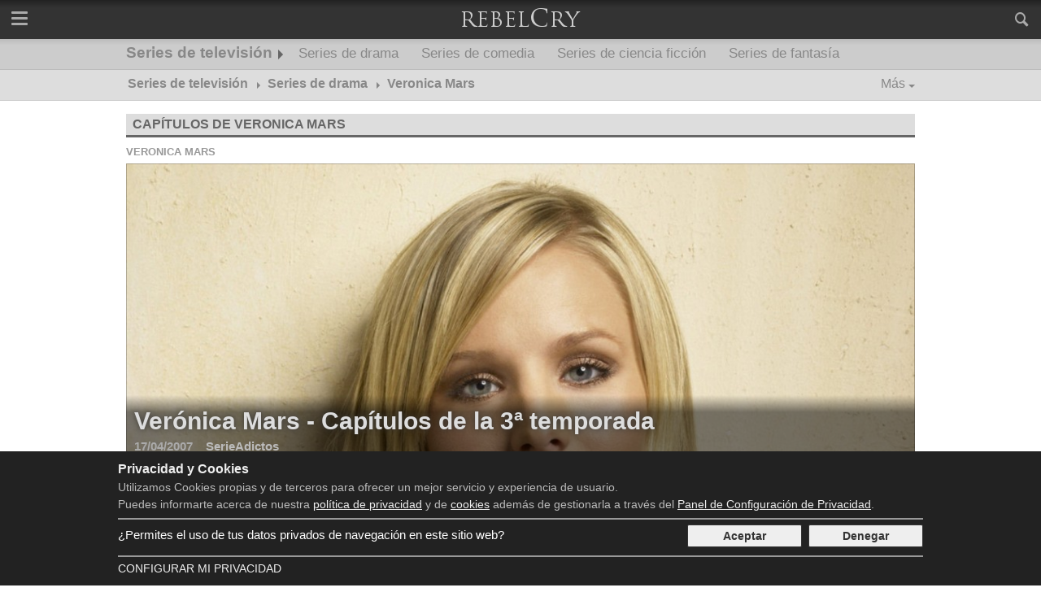

--- FILE ---
content_type: text/html; charset=UTF-8
request_url: https://rebelcry.com/es/series/drama/veronica-mars/
body_size: 23043
content:
<!DOCTYPE html><html lang="es"><head><meta charset="utf-8" /><meta name="lang" content="es" /><title>Veronica Mars - Series de televisión - RebelCry</title><meta name="description" content="Serie de televisión basada en la vida de Veronica Mars, una joven estudiante investigadora amateur" /><meta property="og:title" content="Veronica Mars - Series de televisión - RebelCry" /><meta property="og:type" content="article" /><meta property="og:description" content="Serie de televisión basada en la vida de Veronica Mars, una joven estudiante investigadora amateur" /><meta property="og:url" content="https://rebelcry.com/es/series/drama/veronica-mars/" /><meta property="og:site_name" content="RebelCry" /><meta property="fb:pages" content="217222122115060" /><meta property="fb:app_id" content="1244498878982265" /><link rel="alternate" type="application/rss+xml" title="RebelCry" href="https://rebelcry.com/es/rss/feed.xml" /><meta name="viewport" content="width=device-width, initial-scale=1"><link rel="preconnect" href="https://fonts.gstatic.com/"><link rel="preconnect" href="https://pagead2.googlesyndication.com"><link rel="preconnect" href="https://www.google-analytics.com"><link rel="preconnect" href="https://googleads.g.doubleclick.net"><link rel="preconnect" href="https://tpc.googlesyndication.com"><link rel="preconnect" href="https://www.google.com"><link rel="preconnect" href="https://www.gstatic.com"><link rel="preconnect" href="https://www.googletagservices.com"><link rel="apple-touch-icon" sizes="57x57" href="/apple-icon-57x57.png" /><link rel="apple-touch-icon" sizes="60x60" href="/apple-icon-60x60.png" /><link rel="apple-touch-icon" sizes="72x72" href="/apple-icon-72x72.png" /><link rel="apple-touch-icon" sizes="76x76" href="/apple-icon-76x76.png" /><link rel="apple-touch-icon" sizes="114x114" href="/apple-icon-114x114.png" /><link rel="apple-touch-icon" sizes="120x120" href="/apple-icon-120x120.png" /><link rel="apple-touch-icon" sizes="144x144" href="/apple-icon-144x144.png" /><link rel="apple-touch-icon" sizes="152x152" href="/apple-icon-152x152.png" /><link rel="apple-touch-icon" sizes="180x180" href="/apple-icon-180x180.png" /><link rel="icon" type="image/png" sizes="192x192" href="/android-icon-192x192.png" /><link rel="icon" type="image/png" sizes="32x32" href="/favicon-32x32.png" /><link rel="icon" type="image/png" sizes="96x96" href="/favicon-96x96.png" /><link rel="icon" type="image/png" sizes="16x16" href="/favicon-16x16.png" /><link rel="manifest" href="/es/manifest.json" /><meta name="msapplication-TileColor" content="#ffffff" /><meta name="msapplication-TileImage" content="/ms-icon-144x144.png" /><meta name="theme-color" content="#222222" /><link rel="canonical" href="https://rebelcry.com/es/series/drama/veronica-mars/" /><style>@charset "UTF-8";.rx-px{position:absolute;left:0;top:0}.cf:after,.cf:before{content:" ";display:table}.cf:after{clear:both}article,figure,h1,h2,h3,li,ol,p,section,ul{margin:0;padding:0;font-size:16px}li,ol,ul{list-style-type:none}img{border:0;width:100%;height:auto}a{text-decoration:none}figure a img{display:block}.center{text-align:center}.center-reset{margin:0 auto;text-align:left}.diac{margin:0 auto;text-align:center}.diac-content{width:100%;text-align:center;padding-top:10px;position:relative;border-top:1px solid #aaa;margin-top:25px}.diac-content:before{content:"ADVERTISING";position:absolute;text-align:center;background:#fff;width:auto;right:0;font-size:9px;color:#888;top:-8px;padding:0 10px}.diac-content:after{content:" ";position:absolute;text-align:center;background:#fff;width:auto;left:0;font-size:9px;color:#888;top:-8px;padding:0 0 0 10px;white-space:pre}.diac-CCCxDC{margin:0 auto;width:300px}.diac-CCCxCCL{margin:0 auto;width:300px;height:250px}@font-face{font-family:journalism;src:url(/css/fonts/journalism.eot);src:url(/css/fonts/journalism.eot?#iefix) format("embedded-opentype"),url(/css/fonts/journalism.woff2) format("woff2"),url(/css/fonts/journalism.woff) format("woff"),url(/css/fonts/journalism.ttf) format("truetype"),url(/css/fonts/journalism.svg#journalism) format("svg");font-weight:400;font-style:normal;font-display:fallback}[class*=" icon-"]:before,[class^=icon-]:before{font-family:journalism!important;font-style:normal!important;font-weight:400!important;font-variant:normal!important;text-transform:none!important;speak:none;line-height:1;-webkit-font-smoothing:antialiased;-moz-osx-font-smoothing:grayscale}.icon-twitter:before{content:"\61"}.icon-facebook:before{content:"\63"}.icon-search:before{content:"\6a"}.icon-rss:before{content:"\74"}.icon-feedburner:before{content:"\75"}body{margin:0;text-align:center;font-family:Helvetica,Arial,sans-serif;font-size:16px;padding-top:48px;text-align:center}header .main{position:fixed;top:0;width:100%;z-index:10;background:#222;background:-moz-linear-gradient(top,#222 0,#333 20%);background:-webkit-gradient(linear,left top,left bottom,color-stop(0,#222),color-stop(20%,#333));background:-webkit-linear-gradient(top,#222 0,#333 20%);background:-o-linear-gradient(top,#222 0,#333 20%);background:-ms-linear-gradient(top,#222 0,#333 20%);background:linear-gradient(to bottom,#222 0,#333 20%);height:48px}header .main a.nav-button{color:#aaa;height:34px;width:48px;display:block;font-size:21px;padding-top:14px}header .main a.icon-search{float:right}header .main a.nav-menu{float:left;position:relative}.nav-menu span{margin:0 auto;position:relative;top:7px}.nav-menu span:after,.nav-menu span:before{position:absolute;content:''}.nav-menu span,.nav-menu span:after,.nav-menu span:before{width:20px;height:3px;background-color:#aaa;display:block;border-radius:1px}.nav-menu span:before{margin:-7px 0 0}.nav-menu span:after{margin:7px 0 0}header .main a.logo{display:block;color:#aaa;text-decoration:none;font-size:24px;padding-bottom:9px;height:38px}header .main a.logo img{width:160px;height:48px}header .main .search-box{width:100%;background:#afafaf;position:fixed;right:0;margin-top:1px}header .main .search-box input[type=text]{width:80%;border:0;background:#afafaf;padding:15px 10px;font-size:16px;color:#333;float:left}header .main .search-box .icon-search{width:48px;height:38px;border:0;color:#aaa;font-size:22px;float:right;padding-top:10px;background:#656565}header nav.secondary{background:#bbb;background:-moz-linear-gradient(top,#bbb 0,#ccc 20%);background:-webkit-gradient(linear,left top,left bottom,color-stop(0,#bbb),color-stop(20%,#ccc));background:-webkit-linear-gradient(top,#bbb 0,#ccc 20%);background:-o-linear-gradient(top,#bbb 0,#ccc 20%);background:-ms-linear-gradient(top,#bbb 0,#ccc 20%);background:linear-gradient(to bottom,#bbb 0,#ccc 20%);border-bottom:1px solid #bbb;height:37px;position:relative;z-index:4;overflow:hidden}header nav.secondary ul li{float:left}header nav.secondary ul li .str{position:absolute;width:100%;left:0;text-align:center;background:#e5e5e5;border-bottom:1px solid #ccc;padding-bottom:16px}header nav.secondary ul li div ul{margin:0 auto;text-align:left;display:table}header nav.secondary ul li div ul li{display:inline;width:19%;margin-right:2%}header nav.secondary ul li div ul li ul{margin:0}header nav.secondary ul li div ul li:last-child{width:37%;margin-right:0}header nav.secondary ul li div ul li ul li{float:none;margin-right:2%}header nav.secondary ul li div ul li ul li ul{width:100%}header nav.secondary ul li div ul li ul li ul li{display:block;width:auto}header nav.secondary ul li a{color:#888;padding:8px 12px 0 12px;height:30px;display:inline-block;position:relative;font-size:17px}header nav.secondary ul li a.hl,header nav.secondary ul li a.section{font-family:Helvetica,Arial,sans-serif;margin-right:2px;margin-left:2px}header nav.secondary ul li a.section{font-weight:700;padding-top:6px;margin-right:6px;font-size:19px;padding-left:8px;height:31px}header nav.secondary ul li a.section:after{content:"";position:absolute;right:-7px;bottom:12px;border:6px solid transparent;border-left-color:#666;width:0;height:0;background:0 0}header nav.secondary ul li div ul li ul li a{font-size:14px;font-weight:700;display:block;width:100%;padding:0;height:auto;margin-top:16px;margin-bottom:.32px}header nav.secondary ul li div ul li ul li ul li a{font-size:13px;font-weight:400;border:0;display:inline;width:auto;white-space:nowrap;margin-right:2%}header nav.terciary{background:#ddd;border-bottom:1px solid #ccc;height:37px;position:relative;font-family:Helvetica,Arial,sans-serif;z-index:3;overflow:hidden}header nav.terciary ol{position:relative}header nav.terciary ol li{float:left}header nav.terciary ol li a{color:#888;padding:8px 12px 0 12px;height:30px;display:inline-block;position:relative;font-size:16px}header nav.terciary ol li a.hl{font-weight:700}header nav.terciary ol li a.hl:after{content:"";position:absolute;right:-7px;bottom:15px;border:4px solid transparent;border-left-color:#888;width:0;height:0;background:0 0}header nav.terciary ol li.more{position:absolute;top:0;right:0}header nav.terciary ol li.more>a{padding-right:22px;display:block}header nav.terciary ol li.more>a:after{content:"";position:absolute;right:10px;bottom:12px;border:4px solid transparent;border-top-color:#888;width:0;height:0;background:0 0}header nav.terciary ol li.more ul{position:absolute;right:0;top:38px;width:300px;z-index:3;background:#bbb}header nav.terciary ol li.more ul li{float:none;border-bottom:1px solid #aaa}header nav.terciary ol li.more ul li a{font-size:15px;padding:5px 12px;height:20px;color:#666;display:block}header nav.primary{width:100%;background:#e5e5e5;position:fixed;border-bottom:1px solid #ccc;top:48px;z-index:9999999}header nav.primary ul{width:100%}header nav.primary ul li.nav-section a{display:block;background:#ddd;border-bottom:1px solid #ccc;color:#666;text-align:left;padding:10px 0 10px 16px;font-weight:700}header nav.primary ul li.nav-content{background-color:#e5e5e5;padding-bottom:16px}header nav.primary ul li.nav-content ul>li:first-child ul li{float:left;width:20%;text-align:left}header nav.primary ul li.nav-content ul>li:first-child ul li a{font-size:14px;font-weight:700;display:block;width:100%;padding:0;height:auto;margin-top:16px;margin-bottom:.32px}header nav.primary ul li.nav-content ul>li:first-child ul li ul li{float:none;width:auto;display:block}header nav.primary ul li.nav-content ul>li:first-child ul li ul li a{font-size:13px;font-weight:400;border:0;display:inline;width:auto;white-space:nowrap;margin-right:2%}header nav.primary ul li.nav-content ul>li:last-child ul{width:100%}header nav.primary ul li.nav-content ul>li:last-child ul li{width:100%;text-align:left;display:block}header nav.primary ul li.nav-content ul>li.nav-news ul li{float:none;border-bottom:1px solid #aaa;padding-bottom:10px}header nav.primary ul li.nav-content ul>li.nav-news ul li:last-child{border-bottom:0}header nav.primary ul li.nav-content ul>li.nav-news ul li article{border:0;padding:0;margin-top:10px}header nav.primary ul li.nav-content ul>li.nav-news ul li article figure{float:left;margin-right:2%;width:37%;position:relative}header nav.primary ul li.nav-content ul>li.nav-news ul li article figure:after{position:absolute;content:"";left:0;right:0;top:0;bottom:0;border:1px solid #555;z-index:2}header nav.primary ul li.nav-content ul>li.nav-news ul li article figure a{margin:0;padding:0}header nav.primary ul li.nav-content ul>li.nav-news ul li article figure a img{width:100%;height:auto}header nav.primary ul li.nav-content ul>li.nav-news ul li article .up-title a{font-size:11px;margin:0;font-weight:700;color:#888}header nav.primary ul li.nav-content ul>li.nav-news ul li article .title{line-height:14px;padding-bottom:3px}header nav.primary ul li.nav-content ul>li.nav-news ul li article .title a{font-size:13px;margin:0;color:#777;font-weight:700}header nav.primary ul li.nav-content ul>li.nav-news ul li article .summary{font-size:11px;color:#888}header nav.primary ul li.nav-content ul>li:first-child ul li a{color:#888}.news-grid{margin-top:16px}.news-grid h2{background-color:#ddd;border-bottom:3px solid #666}.news-grid h2 a,.news-grid h2 span{display:block;padding:4px 8px;color:#666;text-transform:uppercase}.news-grid .heading,.news-grid .heading-s{min-height:26px}.news-grid .heading-s h2 a{font-size:14px;padding:2px 8px}.news-grid .over{margin:8px 0 6px 0}.news-grid .over a{font-size:13px;color:#999;text-decoration:none;text-transform:uppercase;font-weight:700}.news-grid .title a{color:#666;font-weight:700;text-decoration:none;font-size:18px}.news-grid .summary{font-size:15px;color:#aaa}.news-grid .info{font-size:15px;text-decoration:none;font-weight:700}.news-grid .info .author{color:#888}.news-grid .info a.date{color:#aaa;margin-right:8px;padding-right:8px}.news-grid figure{position:relative}.news-grid article figure a:after{position:absolute;content:"";left:0;right:0;top:0;bottom:0;border:1px solid rgba(20,20,20,.25);z-index:2}.news-grid figure{margin-bottom:8px}.news-grid figure a.video:before{font-family:journalism;content:"\70";position:absolute;z-index:2;color:#fff;text-align:center;border:3px solid #fff;border-radius:100%;padding:3px 3px 3px 8px;opacity:.7;width:43px;height:48px;top:calc(50% - 24px);left:calc(50% - 24px);font-size:44px;text-shadow:0 0 8px #000;background:rgba(0,0,0,.25)}.news-grid .big .title{font-size:24px}.news-grid .horizontal{position:relative}.news-grid article.vertical{position:relative}.news-grid article.vertical .info{display:none}.news-grid article.vertical .summary{display:none}.news-grid article.vertical figure{margin-bottom:0}.pagination-wrapper{width:98%;margin:15px 1% 15px 1%}.pagination{padding-left:8px}.pagination li{float:left;margin-right:1%}.pagination li:last-child{margin-right:0}.pagination li a{display:block;padding:13px 0;font-size:15px;font-weight:700;border:1px solid #ccc;background:#e3e3e3;text-align:center;color:#666}.pagination li.selected a{background:#bbb;border:1px solid #aaa}footer{width:100%;text-align:center;background:#222;padding-bottom:0}footer .footer-content{margin:0 auto;text-align:left;margin-top:20px;padding:12px 0}footer .footer-content a{color:#ddd}footer .footer-content .logo{float:left;padding-right:20px;color:#aaa;margin-left:2%}footer .footer-content .logo .copy{font-size:12px;padding-left:8px}footer .footer-content .legal{float:left;padding-right:20px;width:42%;margin-left:4%}footer .footer-content .legal a{font-size:13px}footer .footer-content .social{float:right;margin-right:2%}footer .footer-content .social li{float:left;margin-right:10px}footer .footer-content .social a{display:block;width:24px;height:26px;border-radius:100%;border:2px solid #666;background:#333;padding:4px 5px 5px 7px;font-size:22px}#cookie_message{width:92%;position:fixed;bottom:0;background:#222;padding:13px 4%;text-align:center;z-index:10000}#cookie_message .cookie_container{margin:0 auto;position:relative}#cookie_message .title{font-size:16px;font-weight:700;color:#eee;width:100%;text-align:left}#cookie_message .text{color:#bbb;width:100%;text-align:left;margin-bottom:9px}#cookie_message .text a{color:#eee;text-decoration:underline}#cookie_message .text p{font-size:14px;margin:5px 0}#cookie_message .buttons{margin:0 auto;margin-bottom:10px;margin-top:10px;width:290px}#cookie_message .buttons a{border:1px solid #333;color:#333;padding:5px 3px;width:46%;display:block;background:#eee;font-size:14px;text-align:center;font-weight:700;border-radius:2px}#cookie_message .buttons a:first-child{margin-right:2%}#cookie_message .buttons #consent_true{float:left}#cookie_message .buttons #consent_false{float:right}#cookie_message .bottom{width:100%;border-top:2px solid #999;padding-top:6px}#cookie_message .bottom a{display:block;color:#eee;font-size:14px;text-transform:uppercase}#cookie_message .bottom a.more-privacy{float:left}#cookie_message .privacy{text-align:left;border-top:2px solid #999;padding-top:6px;position:relative;min-height:28px;padding-bottom:10px}#cookie_message .privacy .consent{font-size:15px;color:#fff;margin-top:4px}@media only screen and (max-width:768px){header nav.primary ul li.nav-section{width:49%;float:left}header nav.primary ul li.nav-content{width:50%;float:right}header nav.primary ul li.nav-content ul>li:first-child ul li{width:96%}header nav.primary ul li.nav-content ul>li:first-child ul li ul{display:none}header nav.primary ul li.nav-content ul>li:first-child{width:100%}header nav.primary ul li.nav-content ul>li:last-child{display:none}header nav.primary ul li.nav-content ul>li:first-child ul li a{border-bottom:1px solid #bbb;padding-bottom:10px;padding-top:13px;margin-top:0;padding-left:2%;position:relative}header nav.primary ul li.nav-content ul>li:first-child ul li a:after{content:"";position:absolute;right:8px;top:45%;border:6px solid transparent;border-top-color:#666}header nav.primary ul li.nav-content ul>li:first-child ul li ul li a:after{border:0}header nav.primary ul li.nav-content ul>li:first-child ul li ul li{padding-right:0}header nav.primary ul li.nav-content ul>li:first-child ul li ul li a{display:block;padding:10px 2%;white-space:normal;font-size:14px;border-bottom:1px solid #ccc;background:#fff;width:98%;margin-bottom:0}header nav.primary ul li.nav-content ul li ul{display:block;margin-bottom:0}header nav.primary ul li.nav-content ul li:first-child ul li{width:100%}header nav.secondary{display:none}header nav.terciary ol li.more ul{width:100%}header nav.terciary ol li a{font-weight:700}header nav.terciary ol li a.hl{display:none}header nav.terciary ol li:first-child a.hl{display:block}.news-grid .w12{width:100%}.news-grid .w8{width:100%}.news-grid .w6{width:50%;float:left}.news-grid .w4{width:50%;float:left}.news-grid .w3{width:50%;float:left}.news-grid .w12.m{width:98%;margin-left:1%;margin-right:1%}.news-grid .w8.m{width:98%;margin-left:1%;margin-right:1%}.news-grid .w6.m{width:48%;float:left;margin-left:1%;margin-right:1%}.news-grid .w4.m{width:48%;float:left;margin-left:1%;margin-right:1%}.news-grid .w3.m{width:48%;float:left;margin-left:1%;margin-right:1%}.news-grid .w8.m .w6.m:first-child{width:48.455%;margin-left:0;margin-right:1.545%}.news-grid .w8.m .w6.m:last-child{width:48.455%;margin-left:1.545%;margin-right:0}.news-grid .odd>article:last-child,.news-grid.odd>div:last-child{width:100%;margin-top:16px}.news-grid .odd>article.m:last-child,.news-grid.odd>div.m:last-child{width:98%;margin-top:16px}.news-grid .odd>article:last-child figure,.news-grid.odd>div:last-child figure{float:right;width:49%;margin-left:2%;margin-top:2%}.news-grid .odd>article:last-child .over,.news-grid.odd>div:last-child .over{float:left}.news-grid .odd>article:last-child .title,.news-grid.odd>div:last-child .title{clear:left}.news-grid article.vertical .title{position:absolute;bottom:1px;padding-bottom:10px;padding-top:10px;width:100%;background:-moz-linear-gradient(top,rgba(0,0,0,0) 0,rgba(0,0,0,.38) 18%,rgba(0,0,0,.38) 100%);background:-webkit-linear-gradient(top,rgba(0,0,0,0) 0,rgba(0,0,0,.38) 18%,rgba(0,0,0,.38) 100%);background:linear-gradient(to bottom,rgba(0,0,0,0) 0,rgba(0,0,0,.38) 18%,rgba(0,0,0,.38) 100%)}.news-grid article.vertical .title a{color:#eee;font-size:18px;width:92%;display:block;margin:10px 4% 0 4%}.news-grid .w4.diac{width:100%}.pagination li.wide{width:17%}.pagination li{width:8%}footer{padding-bottom:55px}footer .footer-content{width:100%}footer .footer-content .logo{width:46%}footer .footer-content .social{display:none}#cookie_message .cookie_container{width:100%;margin:0}#cookie_message{padding-bottom:55px}}@media only screen and (max-width:560px){.news-grid .w12{width:100%}.news-grid .w8{width:100%}.news-grid .w6{width:100%}.news-grid .w4{width:100%}.news-grid .w3{width:50%;float:left}.news-grid .w12.m{width:94%;margin-left:3%;margin-right:3%}.news-grid .w8.m{width:94%;margin-left:3%;margin-right:3%}.news-grid .w6.m{width:94%;float:left;margin-left:3%;margin-right:3%}.news-grid .w4.m{width:94%;float:left;margin-left:3%;margin-right:3%}.news-grid .w3.m{width:44%;float:left;margin-left:3%;margin-right:3%}.news-grid .w8.m .w6.m:first-child{width:100%;float:left;margin-left:0;margin-right:0}.news-grid .w8.m .w6.m:last-child{width:100%;float:left;margin-left:0;margin-right:0}.news-grid article.big.horizontal figure img{position:relative}.news-grid article.big.horizontal.h2 figure{overflow:hidden;width:100%;height:auto}.news-grid article.big.horizontal.h2 figure img{top:0;margin-top:0}.news-grid article.big.horizontal.h3 figure{overflow:hidden;width:100%;height:auto}.news-grid article.big.horizontal.h3 figure img{top:0;margin-top:0}.news-grid article.vertical .title{position:absolute;bottom:8px;padding-bottom:10px;padding-top:10px;width:100%;background:-moz-linear-gradient(top,rgba(0,0,0,0) 0,rgba(0,0,0,.38) 18%,rgba(0,0,0,.38) 100%);background:-webkit-linear-gradient(top,rgba(0,0,0,0) 0,rgba(0,0,0,.38) 18%,rgba(0,0,0,.38) 100%);background:linear-gradient(to bottom,rgba(0,0,0,0) 0,rgba(0,0,0,.38) 18%,rgba(0,0,0,.38) 100%)}.news-grid article.vertical .title a{color:#eee;font-size:18px;width:92%;display:block;margin:10px 4% 0 4%}.news-grid .odd>article:last-child,.news-grid.odd>div:last-child{width:100%;margin-top:auto}.news-grid .odd>article.m:last-child,.news-grid.odd>div.m:last-child{width:94%;margin-top:auto}.news-grid .odd>article:last-child figure,.news-grid.odd>div:last-child figure{float:none;width:100%;margin-left:0;margin-top:0}.news-grid .odd>article:last-child .over,.news-grid.odd>div:last-child .over{float:none}.news-grid .odd>article:last-child .title,.news-grid.odd>div:last-child .title{clear:none}.news-grid article{margin-bottom:4px;padding-bottom:8px;border-bottom:1px solid #ccc}.news-grid article:last-child{border-bottom:0}.pagination .h-s{display:none}.pagination li.wide{width:27%}.pagination li{width:13%}}@media only screen and (min-width:769px){.w{width:100%}header nav.primary ul li.nav-section{width:40%;float:left}header nav.primary ul li.nav-content{width:59%;float:right}header nav.primary ul li.nav-content ul>li:first-child ul li{width:48%}header nav.primary ul li.nav-content ul>li:first-child{width:100%;float:none}header nav.primary ul li.nav-content ul>li:last-child{width:100%;float:none}header nav.primary ul li.nav-content ul>li ul{display:block;margin-bottom:6px}header nav.primary ul li.nav-content ul>li.nav-news{border-top:1px solid #aaa;margin-top:20px;width:97%}.news-grid .w12{width:100%}.news-grid .w8{width:66.6666%;float:left}.news-grid .w6{width:50%;float:left}.news-grid .w4{width:33.3333%;float:left}.news-grid .w3{width:25%;float:left}.news-grid .w12.m{width:98%;margin-left:1%;margin-right:1%}.news-grid .w8.m{width:64.6666%;float:left;margin-left:1%;margin-right:1%}.news-grid .w6.m{width:48%;float:left;margin-left:1%;margin-right:1%}.news-grid .w4.m{width:31.3333%;float:left;margin-left:1%;margin-right:1%}.news-grid .w3.m{width:23%;float:left;margin-left:1%;margin-right:1%}.news-grid .w8.m .w6.m:first-child{width:48.455%;margin-left:0;margin-right:1.545%}.news-grid .w8.m .w6.m:last-child{width:48.455%;margin-left:1.545%;margin-right:0}.news-grid article.big.horizontal figure img{position:absolute}.news-grid article.big.horizontal.h2 figure{overflow:hidden;width:100%;height:250px}.news-grid article.big.horizontal.h2 figure img{top:38%;margin-top:-18%}.news-grid article.big.horizontal.h3 figure{overflow:hidden;width:100%;height:400px}.news-grid article.big.horizontal.h3 figure img{top:0;margin-top:0}.news-grid article.vertical .title{position:absolute;bottom:0;padding-bottom:10px;padding-top:10px;width:100%;background:-moz-linear-gradient(top,rgba(0,0,0,0) 0,rgba(0,0,0,.38) 18%,rgba(0,0,0,.38) 100%);background:-webkit-linear-gradient(top,rgba(0,0,0,0) 0,rgba(0,0,0,.38) 18%,rgba(0,0,0,.38) 100%);background:linear-gradient(to bottom,rgba(0,0,0,0) 0,rgba(0,0,0,.38) 18%,rgba(0,0,0,.38) 100%)}.news-grid article.vertical .title a{color:#eee;font-size:18px;width:92%;display:block;margin:10px 4% 0 4%}.news-grid .w4.diac{width:40%}.pagination li.wide{width:14%}.pagination li{width:6%}}@media only screen and (min-width:850px){.news-grid .w4.diac{width:38%}}@media only screen and (min-width:900px){.news-grid .w4.diac{width:34%}}@media only screen and (min-width:990px){.w-full{width:100%}.w{width:990px}header nav.primary ul li.nav-section{width:20%;float:left}header nav.primary ul li.nav-content{margin-left:1%;width:79%;float:right}header nav.primary ul li.nav-content ul>li:first-child{width:50%;float:left}header nav.primary ul li.nav-content ul>li:last-child{width:48%;margin-right:2%;float:right}header nav.primary ul li.nav-content ul>li:first-child ul li{width:50%}header nav.primary ul li.nav-content ul>li.nav-news{border:0;margin-top:0}.news-grid>div{width:100%}.pagination li.wide{width:10%}.pagination li{width:5%}.news-grid .w4.diac{width:31.3333%}.news-grid .horizontal .ov{position:absolute;bottom:0;padding-top:15px;width:100%;background:-moz-linear-gradient(top,rgba(0,0,0,0) 0,rgba(0,0,0,.5) 18%,rgba(0,0,0,.5) 100%);background:-webkit-linear-gradient(top,rgba(0,0,0,0) 0,rgba(0,0,0,.5) 18%,rgba(0,0,0,.5) 100%);background:linear-gradient(to bottom,rgba(0,0,0,0) 0,rgba(0,0,0,.5) 18%,rgba(0,0,0,.5) 100%)}.news-grid .horizontal .title{width:100%}.news-grid .horizontal .title a{margin:0 10px 0 10px;display:block;color:#ddd;text-shadow:0 0 7px #333}.news-grid .horizontal .info{padding:0 0 5px 10px}.news-grid .horizontal .summary{padding:0 0 10px 10px;color:#ddd}.news-grid .horizontal .info .author{color:#bbb}.news-grid .horizontal.h3 .title a{margin:0 0 5px 10px;font-size:30px}.news-grid .horizontal.h3 .info{padding:0 10px 5px 10px}.news-grid .horizontal.h3 .summary{padding:0 10px 5px 10px;color:#ddd}footer .footer-content{width:990px}footer .footer-content .logo{width:220px}footer .footer-content .social{display:block}#cookie_message .cookie_container{width:990px;margin:0 auto}#cookie_message .buttons{float:right;width:290px;margin-top:0}#cookie_message .privacy .consent{float:left;width:700px}}@media only screen and (min-width:1100px){header nav.primary>ul{width:100%}header nav.primary ul li.nav-content ul{width:100%;position:relative}header nav.primary ul li.nav-content ul>li:first-child{width:60%;float:left}header nav.primary ul li.nav-content ul>li:last-child{width:38%;margin-right:2%;float:right}header nav.primary ul li.nav-content ul>li:first-child ul li{width:33.3333%}.news-grid article.big.horizontal figure img{position:absolute}.news-grid article.big.horizontal.h2 figure{overflow:hidden;width:100%;height:300px}.news-grid article.big.horizontal.h2.xCCL figure{overflow:hidden;width:100%;height:250px}.news-grid article.big.horizontal.h2 figure img{top:38%;margin-top:-18%}.news-grid article.big.horizontal.h3 figure{overflow:hidden;width:100%;height:400px}.news-grid article.big.horizontal.h3 figure img{top:0;margin-top:0}}</style><script type="text/javascript" src="/js/build/x.js?h=2b219f9b11" async></script><script type="text/javascript">anonymousAds = 1;</script><script type="application/ld+json">{"@context": "https://schema.org","@type": "WebSite","name": "Rebelcry","alternateName": "RebelCry","url": "https://rebelcry.com/es/","potentialAction": {"@type": "SearchAction","target": "https://rebelcry.com/es/s?q={search_term_string}","query-input": "required name=search_term_string"}}</script><script type="application/ld+json">{"@context": "https://schema.org","@type": "Organization","name": "Rebelcry","url": "https://rebelcry.com/es/","logo": "https://rebelcry.com/img/rebelcry_logo_400x400.jpg","sameAs": ["https://www.facebook.com/rebelcry.es","https://twitter.com/rebelcry_es","https://plus.google.com/105458992713239302447"]}</script><script type="application/ld+json">{"@context": "https://schema.org","@type": "ItemList","url": "https://rebelcry.com/es/series/drama/veronica-mars/","itemListElement": [{"@type": "ListItem","position": 1,"url": "https://rebelcry.com/es/series/2007/04/17/veronica-mars-capitulos-de-la-3-temporada-179.html"},{"@type": "ListItem","position": 2,"url": "https://rebelcry.com/es/series/2007/04/09/veronica-mars-capitulos-de-la-2-temporada-178.html"},{"@type": "ListItem","position": 3,"url": "https://rebelcry.com/es/series/2007/04/01/veronica-mars-capitulos-de-la-1-temporada-177.html"},{"@type": "ListItem","position": 4,"url": "https://rebelcry.com/es/series/2010/09/04/kristen-bell-quiere-una-pelicula-de-veronica-mars-636.html"},{"@type": "ListItem","position": 5,"url": "https://rebelcry.com/es/series/2007/10/27/veronica-mars-piloto-del-fbi-1431.html"},{"@type": "ListItem","position": 6,"url": "https://rebelcry.com/es/series/2007/06/13/veronica-mars-oficialmente-cancelada-pero-con-una-mas-que-probable-continuacion-en-comic-1642.html"},{"@type": "ListItem","position": 7,"url": "https://rebelcry.com/es/series/2007/06/09/neptune-noir-libro-de-veronica-mars-ya-a-la-venta-1655.html"},{"@type": "ListItem","position": 8,"url": "https://rebelcry.com/es/series/2007/06/01/fbi-veronica-en-su-dvd-1686.html"},{"@type": "ListItem","position": 9,"url": "https://rebelcry.com/es/series/2007/05/24/veronica-mars-la-pelicula-1707.html"},{"@type": "ListItem","position": 10,"url": "https://rebelcry.com/es/series/2007/05/18/veronica-mars-cancelada-salvo-milagro-1722.html"},{"@type": "ListItem","position": 11,"url": "https://rebelcry.com/es/series/2007/05/03/veronica-mars-regresa-y-se-estrella-1753.html"},{"@type": "ListItem","position": 12,"url": "https://rebelcry.com/es/series/2007/04/09/peticion-para-salvar-a-veronica-mars-1803.html"},{"@type": "ListItem","position": 13,"url": "https://rebelcry.com/es/series/2007/03/21/segunda-temporada-de-veronica-mars-en-cosmo-tv-1835.html"},{"@type": "ListItem","position": 14,"url": "https://rebelcry.com/es/series/2007/03/16/intento-desesperado-de-rob-thomas-por-salvar-veronica-mars-1845.html"},{"@type": "ListItem","position": 15,"url": "https://rebelcry.com/es/series/2007/01/25/la-segunda-temporada-de-veronica-mars-llega-a-espana-1975.html"},{"@type": "ListItem","position": 16,"url": "https://rebelcry.com/es/series/2006/12/05/veronica-mars-logra-su-segundo-mejor-dato-historico-2131.html"},{"@type": "ListItem","position": 17,"url": "https://rebelcry.com/es/series/2006/11/22/veronica-mars-consigue-una-cuasi-temporada-completa-2165.html"},{"@type": "ListItem","position": 18,"url": "https://rebelcry.com/es/series/2006/10/19/primer-libro-oficial-de-veronica-mars-2178.html"},{"@type": "ListItem","position": 19,"url": "https://rebelcry.com/es/series/2006/10/19/la-audiencia-es-clave-para-veronica-mars-2179.html"}]}</script><style>.terciary{clear:both;}</style></head><body><header><div class="main"><a href="#" class="nav-menu collapse nav-button"><span></span></a><a href="#" id="search-button" class="icon-search nav-button"></a><!--<a href="#" class="icon-globe nav-button"></a>--><a href="/es/" class="logo"><img src="/img/rebelcry_logo_160x48.png" alt="RebelCry" width="160" height="48" /></a><div class="search-box" style="display:none;"><form method="GET" action="/es/s" id="search-form"><input type="text" name="q" value="Buscar..." data-default-value="Buscar..." /><div class="icon-search"></div></form></div></div><nav class="primary" style="display:none;"><ul><li class="nav-section"><ul class="cf"><li><div><a href="/es/series/" id="nav-menu-series">Series</a></div></li><li><div><a href="/es/juegos/" id="nav-menu-juegos">Juegos</a></div></li><li><div><a href="/es/sociedad/" id="nav-menu-sociedad">Sociedad</a></div></li><li><div><a href="/es/tecnologia/" id="nav-menu-tecnologia">Tecnología</a></div></li><li><div><a href="/es/ciencia/" id="nav-menu-ciencia">Ciencia</a></div></li><li><div><a href="/es/lugares/" id="nav-menu-lugares">Lugares</a></div></li><li><div><a href="/es/cine/" id="nav-menu-cine">Cine</a></div></li><li><div><a href="/es/musica/" id="nav-menu-musica">Música</a></div></li><li><div><a href="/es/politica/" id="nav-menu-politica">Política</a></div></li><li><div><a href="/es/libros/" id="nav-menu-libros">Libros</a></div></li><li><div><a href="/es/economia/" id="nav-menu-economia">Economía</a></div></li><li><div><a href="/es/salud/" id="nav-menu-salud">Salud</a></div></li><li><div><a href="/es/naturaleza/" id="nav-menu-naturaleza">Naturaleza</a></div></li><li><div><a href="/es/ocio/" id="nav-menu-ocio">ocio</a></div></li><li><div><a href="/es/hogar/" id="nav-menu-hogar">Hogar</a></div></li></ul></li><li class="nav-content"><ul id="nav-content-series"><li class="cf"><ul><li><div><a href="/es/series/drama/">Drama</a></div><ul><li><a href="/es/series/drama/perdidos/">Perdidos</a></li><li><a href="/es/series/drama/anatomia-de-grey/">Anatomía de Grey</a></li><li><a href="/es/series/drama/bodies/">Bodies</a></li></ul></li><li><div><a href="/es/series/comedia/">Comedia</a></div><ul><li><a href="/es/series/comedia/aqui-no-hay-quien-viva/">Aquí No Hay Quien Viva</a></li><li><a href="/es/series/comedia/los-serrano/">Los Serrano</a></li><li><a href="/es/series/comedia/sin-cita-previa/">Sin Cita Previa</a></li></ul></li><li><div><a href="/es/series/ciencia-ficcion/">Ciencia ficción</a></div><ul><li><a href="/es/series/ciencia-ficcion/babylon-5/">Babylon 5</a></li><li><a href="/es/series/ciencia-ficcion/v-2009/">V (2009)</a></li><li><a href="/es/series/ciencia-ficcion/battlestar-galactica-2003/">Battlestar Galactica (2003)</a></li></ul></li><li><div><a href="/es/series/fantasia/">Fantasía</a></div><ul><li><a href="/es/series/fantasia/heroes/">Héroes</a></li><li><a href="/es/series/fantasia/buffy-cazavampiros/">Buffy, cazavampiros</a></li><li><a href="/es/series/fantasia/hay-alguien-ahi/">Hay alguien ahí</a></li></ul></li><li><div><a href="/es/series/thriller/">Thriller</a></div><ul><li><a href="/es/series/thriller/24/">24</a></li><li><a href="/es/series/thriller/prison-break/">Prison Break</a></li><li><a href="/es/series/thriller/dexter/">Dexter</a></li></ul></li><li><div><a href="/es/series/crimen/">Crimen</a></div><ul><li><a href="/es/series/crimen/bones/">Bones</a></li><li><a href="/es/series/crimen/csi-las-vegas/">CSI: Las Vegas</a></li><li><a href="/es/series/crimen/desaparecida/">Desaparecida</a></li></ul></li><li><div><a href="/es/series/misterio/">Misterio</a></div><ul><li><a href="/es/series/misterio/warehouse-13/">Warehouse 13</a></li><li><a href="/es/series/misterio/el-internado/">El Internado</a></li><li><a href="/es/series/misterio/twin-peaks/">Twin Peaks</a></li></ul></li><li><div><a href="/es/series/guerra/">Guerra</a></div><ul><li><a href="/es/series/guerra/the-pacific/">The Pacific</a></li><li><a href="/es/series/guerra/hermanos-de-sangre/">Hermanos de Sangre</a></li></ul></li><li><div><a href="/es/series/terror/">Terror</a></div><ul><li><a href="/es/series/terror/american-horror-story/">American Horror Story</a></li><li><a href="/es/series/terror/harpers-island/">Harper´s Island</a></li><li><a href="/es/series/terror/pesadillas-de-stephen-king/">Pesadillas de Stephen King</a></li></ul></li><li><div><a href="/es/series/accion/">Acción</a></div><ul><li><a href="/es/series/accion/los-simuladores/">Los Simuladores</a></li><li><a href="/es/series/accion/el-factor-hades/">El Factor Hades</a></li><li><a href="/es/series/accion/alias/">Alias</a></li></ul></li></ul></li><li class="cf nav-news"><ul><li class="cf"><article><div><p class="up-title"><a href="/es/series/">Series de televisión</a></p><p class="title"><a href="/es/series/donde-comprar-mascara-disfraz-juego-calamar-3092.html">Dónde comprar la máscara y el disfraz de El Juego del Calamar</a></p><p class="summary">Se acercan las fiestas de Halloween y seguramente se te haya pasado por la cabeza disfrazarte de alguno de los personajes de la serie El Juego del Caclamar. Aquí te enseñamos las opciones que tienes en la red para conseguir la máscara y el disfraz de la serie a tiempo.</p></div></article></li><li class="cf"><article><div><p class="up-title"><a href="/es/series/">Series de televisión</a></p><p class="title"><a href="/es/series/este-valor-euros-premio-juego-calamar-3091.html">Este es el valor en euros del premio de El Juego del Calamar</a></p><p class="summary">La serie de moda en Netflix plantea a los protagonistas participar en una serie de juegos por un premio en dinero. ¿A cuánto equivale el premio de 45.600 millones de wones en euros?</p></div></article></li><li class="cf"><article><div><p class="up-title"><a href="/es/series/">Series de televisión</a></p><p class="title"><a href="/es/series/series-debes-netflix-durante-marzo-3033.html">Las mejores series de Netflix del mes de marzo: Sky Rojo y Los Irregulares</a></p><p class="summary">Netflix vuelve a la carga durante el mes de marzo con nuevas series de televisón, entre las que destacan Sky Rojo y Los Irregulares</p></div></article></li></ul></li></ul><ul id="nav-content-juegos" style="display:none;"><li class="cf"><ul><li><div><a href="/es/juegos/consolas/">Consolas</a></div><ul><li><a href="/es/juegos/consolas/playstation/">Playstation</a></li><li><a href="/es/juegos/consolas/xbox/">Xbox</a></li><li><a href="/es/juegos/consolas/nintendo/">Nintendo</a></li></ul></li><li><div><a href="/es/juegos/shooters/">Shooters</a></div><ul><li><a href="/es/juegos/shooters/battlefield/">Battlefield</a></li><li><a href="/es/juegos/shooters/destiny/">Destiny</a></li><li><a href="/es/juegos/shooters/star-wars-battlefront/">Star Wars Battlefront</a></li></ul></li><li><div><a href="/es/juegos/aventuras/">Aventuras</a></div><ul><li><a href="/es/juegos/aventuras/dark-souls/">Dark Souls</a></li><li><a href="/es/juegos/aventuras/red-dead/">Red Dead</a></li><li><a href="/es/juegos/aventuras/horizon-zero-dawn/">Horizon: Zero Dawn</a></li></ul></li><li><div><a href="/es/juegos/pc/">PC</a></div></li><li><div><a href="/es/juegos/rol/">Rol</a></div><ul><li><a href="/es/juegos/rol/cyberpunk-2077/">Cyberpunk 2077</a></li><li><a href="/es/juegos/rol/the-witcher/">The Witcher</a></li><li><a href="/es/juegos/rol/kingdom-come-deliverance/">Kingdom Come: Deliverance</a></li></ul></li><li><div><a href="/es/juegos/ferias/">Ferias</a></div><ul><li><a href="/es/juegos/ferias/e3/">E3</a></li><li><a href="/es/juegos/ferias/paris-game-week/">Paris Game Week</a></li><li><a href="/es/juegos/ferias/playstation-experience/">Playstation Experience</a></li></ul></li><li><div><a href="/es/juegos/simulacion/">Simulación</a></div><ul><li><a href="/es/juegos/simulacion/star-citizen/">Star Citizen</a></li><li><a href="/es/juegos/simulacion/no-mans-sky/">No Man's Sky</a></li><li><a href="/es/juegos/simulacion/starfield/">Starfield</a></li></ul></li><li><div><a href="/es/juegos/supervivencia/">Supervivencia</a></div><ul><li><a href="/es/juegos/supervivencia/pubg/">PUBG</a></li><li><a href="/es/juegos/supervivencia/valheim/">Valheim</a></li><li><a href="/es/juegos/supervivencia/dying-light-2/">Dying Light 2</a></li></ul></li><li><div><a href="/es/juegos/fan-remakes/">Fan Remakes</a></div></li><li><div><a href="/es/juegos/juegos-de-lucha/">Juegos de lucha</a></div><ul><li><a href="/es/juegos/juegos-de-lucha/for-honor/">For Honor</a></li></ul></li></ul></li><li class="cf nav-news"><ul><li class="cf"><article><div><p class="up-title"><a href="/es/juegos/consolas/playstation/ps5/">Playstation 5</a></p><p class="title"><a href="/es/juegos/mejores-estaciones-carga-para-mandos-comparadas-3094.html">Las mejores estaciones de carga para tus mandos de PS5 comparadas</a></p><p class="summary">Las estaciones de carga permiten rellenar la batería de tus mandos rápidamente. Aquí te mostramos una comparativa de algunas de las mejores opciones existentes en Amazon, más económicas y mejor valoradas por los usuarios</p></div></article></li><li class="cf"><article><div><p class="up-title"><a href="/es/juegos/shooters/battlefield/battlefield-2042/">Battlefield 2042</a></p><p class="title"><a href="/es/juegos/estas-fechas-oficiales-beta-battlefield-2042-3090.html">Estas son las fechas oficiales de la beta de Battlefield 2042</a></p><p class="summary">Electronic Arts ha hecho oficial los momentos en los que podrá preacargarse la beta de Battlefield 2042 tras el retraso del lanzamiento del juego</p></div></article></li><li class="cf"><article><div><p class="up-title"><a href="/es/juegos/consolas/playstation/playstation-plus/">Playstation Plus</a></p><p class="title"><a href="/es/juegos/psplus-octubre-2021-juegos-gratis-ps4-ps5-3089.html">PS Plus Octubre 2021: Estos serían los juegos gratis de PS5 y PS4</a></p><p class="summary">Una filtración muestra los juegos que estarían disponibles el mes que viene en Playstation Plus. El mes de octubre obtendría así juegox como Hell Let Loose, Mortal Kombat X y PGA Tour 2K21. Tendremos que esperar al anuncio oficial para corroborarlo.</p></div></article></li></ul></li></ul><ul id="nav-content-sociedad" style="display:none;"><li class="cf"><ul><li><div><a href="/es/sociedad/organizaciones/">Organizaciones</a></div><ul><li><a href="/es/sociedad/organizaciones/empresas-de-videojuegos/">Empresas de videojuegos</a></li><li><a href="/es/sociedad/organizaciones/fabricantes-de-hardware/">Fabricantes de hardware</a></li><li><a href="/es/sociedad/organizaciones/amazon/">Amazon</a></li></ul></li><li><div><a href="/es/sociedad/personas/">Personas</a></div><ul><li><a href="/es/sociedad/personas/guillermo-del-toro/">Guillermo del Toro</a></li><li><a href="/es/sociedad/personas/hideo-kojima/">Hideo Kojima</a></li><li><a href="/es/sociedad/personas/fumito-ueda/">Fumito Ueda</a></li></ul></li><li><div><a href="/es/sociedad/transporte/">Transporte</a></div><ul><li><a href="/es/sociedad/transporte/aviones/">Aviones</a></li><li><a href="/es/sociedad/transporte/coches/">Coches</a></li><li><a href="/es/sociedad/transporte/barcos/">Barcos</a></li></ul></li><li><div><a href="/es/sociedad/prensa/">Prensa</a></div></li><li><div><a href="/es/sociedad/obituario/">Obituario</a></div></li><li><div><a href="/es/sociedad/bebes/">Bebés</a></div><ul><li><a href="/es/sociedad/bebes/embarazo/">Embarazo</a></li><li><a href="/es/sociedad/bebes/cuidados-del-bebe/">Cuidados del Bebé</a></li></ul></li><li><div><a href="/es/sociedad/familia/">Familia</a></div><ul><li><a href="/es/sociedad/familia/infancia/">Infancia</a></li></ul></li><li><div><a href="/es/sociedad/sucesos/">Sucesos</a></div></li></ul></li><li class="cf nav-news"><ul><li class="cf"><article><div><p class="up-title"><a href="/es/series/">Series de televisión</a></p><p class="title"><a href="/es/series/donde-comprar-mascara-disfraz-juego-calamar-3092.html">Dónde comprar la máscara y el disfraz de El Juego del Calamar</a></p><p class="summary">Se acercan las fiestas de Halloween y seguramente se te haya pasado por la cabeza disfrazarte de alguno de los personajes de la serie El Juego del Caclamar. Aquí te enseñamos las opciones que tienes en la red para conseguir la máscara y el disfraz de la serie a tiempo.</p></div></article></li><li class="cf"><article><div><p class="up-title"><a href="/es/series/">Series de televisión</a></p><p class="title"><a href="/es/series/este-valor-euros-premio-juego-calamar-3091.html">Este es el valor en euros del premio de El Juego del Calamar</a></p><p class="summary">La serie de moda en Netflix plantea a los protagonistas participar en una serie de juegos por un premio en dinero. ¿A cuánto equivale el premio de 45.600 millones de wones en euros?</p></div></article></li><li class="cf"><article><div><p class="up-title"><a href="/es/juegos/shooters/battlefield/battlefield-2042/">Battlefield 2042</a></p><p class="title"><a href="/es/juegos/estas-fechas-oficiales-beta-battlefield-2042-3090.html">Estas son las fechas oficiales de la beta de Battlefield 2042</a></p><p class="summary">Electronic Arts ha hecho oficial los momentos en los que podrá preacargarse la beta de Battlefield 2042 tras el retraso del lanzamiento del juego</p></div></article></li></ul></li></ul><ul id="nav-content-tecnologia" style="display:none;"><li class="cf"><ul><li><div><a href="/es/tecnologia/ordenadores/">Ordenadores</a></div><ul><li><a href="/es/tecnologia/ordenadores/teclados-mecanicos/">Teclados Mecánicos</a></li><li><a href="/es/tecnologia/ordenadores/tarjetas-graficas/">Tarjetas gráficas</a></li><li><a href="/es/tecnologia/ordenadores/seguridad/">Seguridad</a></li></ul></li><li><div><a href="/es/tecnologia/smartphones/">Smartphones</a></div><ul><li><a href="/es/tecnologia/smartphones/iphone/">iPhone</a></li></ul></li><li><div><a href="/es/tecnologia/realidad-virtual/">Realidad virtual</a></div><ul><li><a href="/es/tecnologia/realidad-virtual/oculus-rift/">Oculus Rift</a></li><li><a href="/es/tecnologia/realidad-virtual/playstation-vr/">Playstation VR</a></li><li><a href="/es/tecnologia/realidad-virtual/htc-vive/">HTC Vive</a></li></ul></li><li><div><a href="/es/tecnologia/energia/">Energía</a></div><ul><li><a href="/es/tecnologia/energia/nuclear/">Nuclear</a></li></ul></li><li><div><a href="/es/tecnologia/redes-sociales/">Redes Sociales</a></div><ul><li><a href="/es/tecnologia/redes-sociales/facebook/">Facebook</a></li><li><a href="/es/tecnologia/redes-sociales/twitter/">Twitter</a></li></ul></li><li><div><a href="/es/tecnologia/sistemas-operativos/">Sistemas operativos</a></div></li><li><div><a href="/es/tecnologia/television/">Televisión</a></div></li><li><div><a href="/es/tecnologia/conduccion/">Conducción</a></div></li><li><div><a href="/es/tecnologia/internet/">Internet</a></div><ul><li><a href="/es/tecnologia/internet/twitter/">Twitter</a></li><li><a href="/es/tecnologia/internet/internet-de-las-cosas/">Internet de las cosas</a></li><li><a href="/es/tecnologia/internet/google-news/">Google News</a></li></ul></li><li><div><a href="/es/tecnologia/ofertas-de-tecnologia/">Ofertas de Tecnología</a></div></li></ul></li><li class="cf nav-news"><ul><li class="cf"><article><div><p class="up-title"><a href="/es/tecnologia/ordenadores/seguridad/">Seguridad Informática</a></p><p class="title"><a href="/es/tecnologia/comparativa-alarmas-para-casa-encuentra-mejor-proteccion-para-hogar-amazon-3095.html">Comparativa de Alarmas para Casa: Encuentra la Mejor Protección para tu Hogar en Amazon</a></p><p class="summary">En un mundo donde la seguridad del hogar es primordial, contar con un sistema de alarma confiable es una inversión inteligente. En Amazon, se encuentran una variedad de opciones que se adaptan a distintas necesidades y presupuestos.</p></div></article></li><li class="cf"><article><div><p class="up-title"><a href="/es/tecnologia/ordenadores/monitores/">Monitores</a></p><p class="title"><a href="/es/tecnologia/comparativa-mejores-monitores-gaming-amazon-3093.html">Comparativa de los Mejores Monitores Gaming en Amazon</a></p><p class="summary">Cada monitor ofrece una experiencia única para los jugadores, adaptándose a diferentes presupuestos y preferencias. En esta comparativa de monitores gaming en Amazon, destacan cinco opciones con diversas características y precios.</p></div></article></li><li class="cf"><article><div><p class="up-title"><a href="/es/juegos/aventuras/stardew-valley/">Stardew Valley</a></p><p class="title"><a href="/es/juegos/stardew-valley-alcanza-millones-copias-vendidas-3075.html">Stardew Valley alcanza los 15 millones de copias vendidas</a></p><p class="summary">Constituye así un record de ventas en un juego desarrollado por una sola persona y que ha sido distribuido en multitud de plataformas desde su lanzamiento</p></div></article></li></ul></li></ul><ul id="nav-content-ciencia" style="display:none;"><li class="cf"><ul><li><div><a href="/es/ciencia/biologia/">Biología</a></div><ul><li><a href="/es/ciencia/biologia/ecologia/">Ecología</a></li><li><a href="/es/ciencia/biologia/virus/">Virus</a></li></ul></li><li><div><a href="/es/ciencia/fisica/">Física</a></div></li></ul></li><li class="cf nav-news"><ul><li class="cf"><article><div><p class="up-title"><a href="/es/juegos/consolas/">Consolas de videojuegos</a></p><p class="title"><a href="/es/juegos/comprar-sera-complicado-hasta-mediados-2022-3055.html">Comprar una PS5 será complicado hasta mediados de 2022</a></p><p class="summary">La escasez de componentes para la fabricación de productos de hardware de uso doméstico se prevé que pueda alargarse hasta mediados del año que viene y esto es algo que afecta a la fabricación de consolas PS5 y Xbox Series X, así como otros dispositivos del mercado de consumo</p></div></article></li><li class="cf"><article><div><p class="up-title"><a href="/es/juegos/consolas/playstation/ps4/">Playstation 4</a></p><p class="title"><a href="/es/juegos/juegos-gratis-para-playstation-marzo-plus-3018.html">Juegos gratis para Playstation en el mes de marzo: PS Plus y más</a></p><p class="summary">Durante el mes de marzo, Sony ofrecerá distintos juegos gratis para PS4 y PS5. Entre ellos, estarán presentes los juegos para los suscriptores de Playstation Plus además de Ratchet & Clank y Destruction All Stars</p></div></article></li><li class="cf"><article><div><p class="up-title"><a href="/es/ciencia/biologia/virus/covid19/">Coronavirus</a></p><p class="title"><a href="/es/ciencia/calculadora-vacunacion-coronavirus-3015.html">Calculadora de vacunación de Coronavirus</a></p><p class="summary">Consulta cuándo te vacunarán en España a través de esta calculadora de vacunación de Covid-19</p></div></article></li></ul></li></ul><ul id="nav-content-lugares" style="display:none;"><li class="cf"><ul><li><div><a href="/es/lugares/ciudades/">Ciudades</a></div><ul><li><a href="/es/lugares/ciudades/salamanca/">Salamanca</a></li><li><a href="/es/lugares/ciudades/madrid/">Madrid</a></li></ul></li><li><div><a href="/es/lugares/paises/">Paises</a></div><ul><li><a href="/es/lugares/paises/espana/">España</a></li><li><a href="/es/lugares/paises/taiwan/">Taiwan</a></li><li><a href="/es/lugares/paises/japon/">Japón</a></li></ul></li><li><div><a href="/es/lugares/continentes/">Continentes</a></div><ul><li><a href="/es/lugares/continentes/oceania/">Oceanía</a></li><li><a href="/es/lugares/continentes/europa/">Europa</a></li><li><a href="/es/lugares/continentes/asia/">Asia</a></li></ul></li><li><div><a href="/es/lugares/lugares-abandonados/">Lugares abandonados</a></div></li><li><div><a href="/es/lugares/viajes/">Viajes</a></div></li></ul></li><li class="cf nav-news"><ul><li class="cf"><article><div><p class="up-title"><a href="/es/juegos/consolas/playstation/ps5/">Playstation 5</a></p><p class="title"><a href="/es/juegos/hombre-tiene-vender-tras-descubrir-mujer-trataba-purificador-aire-2987.html">Un hombre tiene que vender su PS5 tras descubrir su mujer que no se trataba de un purificador de aire</a></p><p class="summary">La situación se produjo en el ámbito familiar de un hogar de Taiwan donde la mujer descubrió que su marido le mentía y que había comprado una Playstation 5 en lugar de un purificador de aire</p></div></article></li><li class="cf"><article><div><p class="up-title"><a href="/es/sociedad/sucesos/">Sucesos</a></p><p class="title"><a href="/es/sociedad/siete-personas-mueren-tras-ingerir-hidroalcoholico-fiesta-2980.html">Siete personas mueren tras ingerir gel hidroalcohólico en una fiesta</a></p><p class="summary">Sucedió en Rusia, en una fiesta, donde el alcohol se había terminado. Dos personas siguen en ingresadas en el hospital.</p></div></article></li><li class="cf"><article><div><p class="up-title"><a href="/es/juegos/consolas/">Consolas de videojuegos</a></p><p class="title"><a href="/es/juegos/xbox-series-microsoft-vende-menos-consolas-sony-japon-2977.html">PS5 vs Xbox Series X: Microsoft vende un 81% menos consolas que Sony en Japón</a></p><p class="summary">Playstation 5 habría vendido algo más de 118.000 unidades mientras que Xbox Series X en torno a 21.000. Los juegos más vendidos de Sony no son los grandes exclusivos del lanzamiento de la consola.</p></div></article></li></ul></li></ul><ul id="nav-content-cine" style="display:none;"><li class="cf"><ul><li><div><a href="/es/cine/accion/">Acción</a></div><ul><li><a href="/es/cine/accion/uncharted/">Uncharted</a></li></ul></li><li><div><a href="/es/cine/ciencia-ficcion/">Ciencia ficción</a></div><ul><li><a href="/es/cine/ciencia-ficcion/ready-player-one/">Ready Player One</a></li><li><a href="/es/cine/ciencia-ficcion/star-wars/">Star Wars</a></li></ul></li><li><div><a href="/es/cine/premios/">Premios</a></div><ul><li><a href="/es/cine/premios/globos-de-oro/">Globos de Oro</a></li></ul></li></ul></li><li class="cf nav-news"><ul><li class="cf"><article><div><p class="up-title"><a href="/es/cine/accion/">Cine de acción</a></p><p class="title"><a href="/es/cine/trailer-spiderman-home-3065.html">Trailer de Spiderman: No Way Home</a></p><p class="summary">La nueva entrega de Spiderman, que incluirá la aparición del Doctor Extraño, llegará a los cines muy pronto</p></div></article></li><li class="cf"><article><div><p class="up-title"><a href="/es/juegos/shooters/doom/">Doom</a></p><p class="title"><a href="/es/juegos/doom-annihilation-presenta-trailer-2897.html">Doom: Annihilation se presenta en tráiler</a></p><p class="summary">La nueva película de Doom, basada en el clásico shooter se estrenará muy pronto</p></div></article></li><li class="cf"><article><div><p class="up-title"><a href="/es/cine/">Cine</a></p><p class="title"><a href="/es/cine/fijada-fecha-estreno-bohemian-rhapsody-biopic-freddie-mercury-2647.html">Fijada la fecha de estreno de Bohemian Rhapsody, el biopic de Freddie Mercury</a></p><p class="summary">La película protagonizada por Rami Malek en el papel de Freddie Mercury, relata el ascenso al estrellado te la banda de rock británica Queen</p></div></article></li></ul></li></ul><ul id="nav-content-musica" style="display:none;"><li class="cf"><ul><li><div><a href="/es/musica/rock/">Rock</a></div></li><li><div><a href="/es/musica/indie/">Indie</a></div></li><li><div><a href="/es/musica/festivales/">Festivales</a></div></li></ul></li><li class="cf nav-news"><ul><li class="cf"><article><div><p class="up-title"><a href="/es/cine/">Cine</a></p><p class="title"><a href="/es/cine/fijada-fecha-estreno-bohemian-rhapsody-biopic-freddie-mercury-2647.html">Fijada la fecha de estreno de Bohemian Rhapsody, el biopic de Freddie Mercury</a></p><p class="summary">La película protagonizada por Rami Malek en el papel de Freddie Mercury, relata el ascenso al estrellado te la banda de rock británica Queen</p></div></article></li><li class="cf"><article><div><p class="up-title"><a href="/es/cine/">Cine</a></p><p class="title"><a href="/es/cine/trailer-bohemian-rhapsody-pelicula-queen-2646.html">Trailer de Bohemian Rhapsody, la película de Queen</a></p><p class="summary">El biopic de Queen fija su fecha de estreno y muestra un primer trailer lleno de emoción</p></div></article></li><li class="cf"><article><div><p class="up-title"><a href="/es/juegos/accion/devil-may-cry-5/">Devil May Cry 5</a></p><p class="title"><a href="/es/juegos/devil-tendra-banda-sonora-dinamica-2629.html">Devil May Cry 5 tendrá banda sonora dinámica</a></p><p class="summary">La música cambiará en función de nuestro estilo de juego y se volverá más dramática en los combates que sucedan frente a nuestra pantalla</p></div></article></li></ul></li></ul><ul id="nav-content-politica" style="display:none;"><li class="cf"><ul><li><div><a href="/es/politica/partidos-politicos/">Partidos políticos</a></div><ul><li><a href="/es/politica/partidos-politicos/pp/">PP</a></li></ul></li></ul></li><li class="cf nav-news"><ul><li class="cf"><article><div><p class="up-title"><a href="/es/tecnologia/redes-sociales/facebook/">Facebook</a></p><p class="title"><a href="/es/tecnologia/noticias-falsas-facebook-avivan-elecciones-mexicanas-2533.html">Las noticias falsas en Facebook se avivan con las elecciones mexicanas</a></p><p class="summary">Los usuarios mexicanos de la red social están viendo crecer el número de noticias falsas sobre los candidatos al gobierno</p></div></article></li><li class="cf"><article><div><p class="up-title"><a href="/es/juegos/juegos-clasicos/">Juegos clásicos</a></p><p class="title"><a href="/es/juegos/2017/09/02/crean-parodia-monkey-island-frases-mariano-rajoy-2269.html">Crean una parodia de Monkey Island con frases de Mariano Rajoy</a></p><p class="summary">El juego se llama The Secret of Isla Moncloa y recrea los combates a espada del título de Lucas Arts</p></div></article></li></ul></li></ul><ul id="nav-content-libros" style="display:none;"><li class="cf"><ul><li><div><a href="/es/libros/literatura-fantastica/">Literatura fantástica</a></div><ul><li><a href="/es/libros/literatura-fantastica/la-espada-de-la-verdad/">La espada de la verdad</a></li></ul></li><li><div><a href="/es/libros/ofertas-en-libros/">Ofertas en Libros</a></div></li><li><div><a href="/es/libros/terror/">Terror</a></div><ul><li><a href="/es/libros/terror/pesadillas-y-alucinaciones/">Pesadillas y alucinaciones</a></li></ul></li></ul></li><li class="cf nav-news"><ul><li class="cf"><article><div><p class="up-title"><a href="/es/juegos/">Juegos</a></p><p class="title"><a href="/es/juegos/filtran-imagenes-harry-potter-2766.html">Se filtran imágenes de un RPG de Harry Potter</a></p><p class="summary">Un usuario de YouTube muestra imágenes de un desarrollo que estaría en progreso por parte de Warner Bros. de un juego de Harry Potter</p></div></article></li><li class="cf"><article><div><p class="up-title"><a href="/es/libros/ofertas-en-libros/">Ofertas en Libros</a></p><p class="title"><a href="/es/libros/amazon-tiene-numerosos-libros-oferta-durante-septiembre-2740.html">Amazon tiene numerosos Libros en oferta durante septiembre</a></p><p class="summary">Amazon inicia diveras ofertas en Libros durante septiembre. Consulta los mejores precios de Libros y ahorra.</p></div></article></li><li class="cf"><article><div><p class="up-title"><a href="/es/series/fantasia/la-leyenda-del-buscador/">La Leyenda del Buscador</a></p><p class="title"><a href="/es/series/2015/01/10/la-leyenda-del-buscador-capitulos-de-la-1-temporada-518.html">La Leyenda del Buscador - Capítulos de la 1ª temporada</a></p><p class="summary">Detalles de los capítulos de la primera temporada de La Leyenda del Buscador como Profecía, Destino, Recompensa, Brennidon, El Oyente.</p></div></article></li></ul></li></ul><ul id="nav-content-economia" style="display:none;"><li class="cf"><ul><li><div><a href="/es/economia/bitcoins/">Bitcoins</a></div></li></ul></li><li class="cf nav-news"><ul><li class="cf"><article><div><p class="up-title"><a href="/es/sociedad/organizaciones/empresas-de-videojuegos/">Empresas de videojuegos</a></p><p class="title"><a href="/es/sociedad/gamestop-bolsa-tras-confirmar-encuentran-compradores-2852.html">GameStop cae un 27% en bolsa tras confirmar que no encuentran compradores</a></p><p class="summary">La empresa de venta de videojuegos en tiendas físicas no consigue encontrar quién se haga cargo de la compañía lo que provoca pánico entre los inversores</p></div></article></li><li class="cf"><article><div><p class="up-title"><a href="/es/juegos/">Juegos</a></p><p class="title"><a href="/es/juegos/nueva-calificacion-pegi-para-informar-sobre-micropagos-2723.html">Nueva calificación PEGI para informar sobre micropagos</a></p><p class="summary">PEGI ha anunciado que introducirá esta calificación en los juegos que permitan pagos como parte de su experiencia</p></div></article></li><li class="cf"><article><div><p class="up-title"><a href="/es/juegos/shooters/battlefield/battlefield-5/">Battlefield V</a></p><p class="title"><a href="/es/juegos/electronic-arts-bolsa-tras-retraso-battlefield-2722.html">Electronic Arts cae en bolsa tras el retraso de Battlefield V</a></p><p class="summary">El gigante de los videojuegos ve cómo ha afectado a sus acciones la decisión de retrasar el lanzamiento de BFV</p></div></article></li></ul></li></ul><ul id="nav-content-salud" style="display:none;"><li class="cf"><ul><li><div><a href="/es/salud/enfermedades/">Enfermedades</a></div></li><li><div><a href="/es/salud/deporte-saludable/">Deporte saludable</a></div></li></ul></li><li class="cf nav-news"><ul><li class="cf"><article><div><p class="up-title"><a href="/es/sociedad/sucesos/">Sucesos</a></p><p class="title"><a href="/es/sociedad/siete-personas-mueren-tras-ingerir-hidroalcoholico-fiesta-2980.html">Siete personas mueren tras ingerir gel hidroalcohólico en una fiesta</a></p><p class="summary">Sucedió en Rusia, en una fiesta, donde el alcohol se había terminado. Dos personas siguen en ingresadas en el hospital.</p></div></article></li><li class="cf"><article><div><p class="up-title"><a href="/es/salud/">Salud</a></p><p class="title"><a href="/es/salud/dolores-comunes-rodilla-2972.html">Dolores más comunes de la rodilla</a></p><p class="summary">En este artículo describimos los dolores más comunes de la rodilla y las lesiones más habituales a la hora de hacer deporte así como la manera de tratarlas</p></div></article></li><li class="cf"><article><div><p class="up-title"><a href="/es/juegos/aventuras/assassins-creed/assassins-creed-odyssey/">Assassin's Creed: Odyssey</a></p><p class="title"><a href="/es/juegos/assassins-creed-odyssey-gratis-coronavirus-2939.html">Assassins Creed Odyssey gratis por el Coronavirus</a></p><p class="summary">El juego de Ubisoft estará disponible en PS4, PC y XBOX por tiempo limitado debido a la pandemia del virus COVID-19</p></div></article></li></ul></li></ul><ul id="nav-content-naturaleza" style="display:none;"><li class="cf"><ul><li><div><a href="/es/naturaleza/volcanes/">Volcanes</a></div></li></ul></li><li class="cf nav-news"><ul><li class="cf"><article><div><p class="up-title"><a href="/es/naturaleza/volcanes/">Volcanes</a></p><p class="title"><a href="/es/naturaleza/2017/12/16/isla-aparecio-oceano-todavia-sigue-2416.html">La isla que apareció en el océano y todavía sigue en píe</a></p><p class="summary">Los científicos están impresionados de cómo la isla puede seguir en píe desde la erupción volcánica que la crease en 2014</p></div></article></li></ul></li></ul><ul id="nav-content-ocio" style="display:none;"><li class="cf"><ul><li><div><a href="/es/ocio/deportes/">Deportes</a></div></li><li><div><a href="/es/ocio/coleccionismo/">Coleccionismo</a></div><ul><li><a href="/es/ocio/coleccionismo/amiibo/">Amiibo</a></li></ul></li></ul></li><li class="cf nav-news"><ul><li class="cf"><article><div><p class="up-title"><a href="/es/salud/">Salud</a></p><p class="title"><a href="/es/salud/dolores-comunes-rodilla-2972.html">Dolores más comunes de la rodilla</a></p><p class="summary">En este artículo describimos los dolores más comunes de la rodilla y las lesiones más habituales a la hora de hacer deporte así como la manera de tratarlas</p></div></article></li><li class="cf"><article><div><p class="up-title"><a href="/es/tecnologia/">Tecnología</a></p><p class="title"><a href="/es/tecnologia/comparativa-sistemas-aire-acondicionado-obra-2949.html">Comparativa de sistemas de aire acondicionado portátiles y sin obra</a></p><p class="summary">Si buscas un sistema de aire acondicionado portátil para tu casa, te aconsejamos distintos tipos de productos y modelos que puedan serte de utilidad para encontrar el producto perfecto que se adapte a tus necesidades. En esta guía encontrarás información sobre sistemas de aire acondicionado portátil, enfriadores personales y sistemas de climatización evaporativa</p></div></article></li><li class="cf"><article><div><p class="up-title"><a href="/es/juegos/aventuras/dark-souls/">Dark Souls</a></p><p class="title"><a href="/es/juegos/2018/03/09/amiibo-solaire-astora-disponible-mayo-2498.html">El amiibo de Solaire de Astora disponible el mes de mayo</a></p><p class="summary">Uno de los personajes más emblemáticos de la saga Dark Souls se lanzará en el formato de figuras Amiibo</p></div></article></li></ul></li></ul><ul id="nav-content-hogar" style="display:none;"><li class="cf"><ul></ul></li><li class="cf nav-news"><ul><li class="cf"><article><div><p class="up-title"><a href="/es/tecnologia/">Tecnología</a></p><p class="title"><a href="/es/tecnologia/comparativa-sistemas-aire-acondicionado-obra-2949.html">Comparativa de sistemas de aire acondicionado portátiles y sin obra</a></p><p class="summary">Si buscas un sistema de aire acondicionado portátil para tu casa, te aconsejamos distintos tipos de productos y modelos que puedan serte de utilidad para encontrar el producto perfecto que se adapte a tus necesidades. En esta guía encontrarás información sobre sistemas de aire acondicionado portátil, enfriadores personales y sistemas de climatización evaporativa</p></div></article></li></ul></li></ul></li></ul></nav><nav class="secondary"><ul class="center-reset w"><li><a href="/es/series/" class="section" title="Series de televisión">Series de televisión</a></li><li><a class="hl" href="/es/series/drama/" title="Series de drama">Series de drama</a><div class="str" style="display:none"><ul class="w"><li><ul><li><a href="/es/series/drama/perdidos/" title="Perdidos">Perdidos</a><ul><li><a href="/es/series/drama/perdidos/capitulos/" title="Capítulos de Perdidos">Capítulos de Perdidos</a></li></ul></li><li><a href="/es/series/drama/anatomia-de-grey/" title="Anatomía de Grey">Anatomía de Grey</a><ul><li><a href="/es/series/drama/anatomia-de-grey/capitulos/" title="Capítulos de Anatomía de Grey">Capítulos de Anatomía de Grey</a></li></ul></li></ul></li><li><ul><li><a href="/es/series/drama/bodies/" title="Bodies">Bodies</a><ul><li><a href="/es/series/drama/bodies/capitulos-de-bodies/" title="Capítulos de Bodies">Capítulos de Bodies</a></li></ul></li><li><a href="/es/series/drama/one-tree-hill/" title="One Tree Hill">One Tree Hill</a><ul><li><a href="/es/series/drama/one-tree-hill/capitulos/" title="Capítulos de One Tree Hill">Capítulos de One Tree Hill</a></li></ul></li></ul></li><li><ul><li><a href="/es/series/drama/everwood/" title="Everwood">Everwood</a><ul><li><a href="/es/series/drama/everwood/capitulos/" title="Episodios de Everwood">Episodios de Everwood</a></li></ul></li><li><a href="/es/series/drama/house/" title="House">House</a><ul><li><a href="/es/series/drama/house/capitulos/" title="Capítulos de House">Capítulos de House</a></li></ul></li></ul></li><li><ul><li><a href="/es/series/drama/senora-presidenta/" title="Señora presidenta">Señora presidenta</a></li><li><a href="/es/series/drama/veronica-mars/" title="Veronica Mars">Veronica Mars</a><ul><li><a href="/es/series/drama/veronica-mars/capitulos/" title="Capítulos de Veronica Mars">Capítulos de Veronica Mars</a></li></ul></li></ul></li><li><ul><li><a href="/es/series/drama/fisica-o-quimica/" title="Física o Química">Física o Química</a><ul><li><a href="/es/series/drama/fisica-o-quimica/capitulos/" title="Capítulos de Física o Química">Capítulos de Física o Química</a></li></ul></li><li><a href="/es/series/drama/the-walking-dead/" title="The Walking Dead">The Walking Dead</a></li></ul></li><li><ul><li><a href="/es/series/drama/el-ala-oeste-de-la-casa-blanca/" title="El Ala Oeste de la Casa Blanca">El Ala Oeste de la Casa Blanca</a><ul><li><a href="/es/series/drama/el-ala-oeste-de-la-casa-blanca/capitulos/" title="Capítulos de El Ala Oeste de la Casa Blanca">Capítulos de El Ala Oeste de la Casa Blanca</a></li></ul></li><li><a href="/es/series/drama/aguila-roja/" title="Águila Roja">Águila Roja</a><ul><li><a href="/es/series/drama/aguila-roja/capitulos/" title="Capítulos de Águila Roja">Capítulos de Águila Roja</a></li></ul></li></ul></li><li><ul><li><a href="/es/series/drama/house-of-saddam/" title="House of Saddam">House of Saddam</a><ul><li><a href="/es/series/drama/house-of-saddam/capitulos/" title="Capítulos de House of Saddam">Capítulos de House of Saddam</a></li></ul></li><li><a href="/es/series/drama/samantha-who/" title="Samantha Who">Samantha Who</a><ul><li><a href="/es/series/drama/samantha-who/capitulos/" title="Capítulos de Samantha Who">Capítulos de Samantha Who</a></li></ul></li></ul></li><li><ul><li><a href="/es/series/drama/gossip-girl/" title="Gossip Girl">Gossip Girl</a></li><li><a href="/es/series/drama/robin-hood/" title="Robin Hood">Robin Hood</a><ul><li><a href="/es/series/drama/robin-hood/capitulos/" title="Capítulos de Robin Hood">Capítulos de Robin Hood</a></li></ul></li></ul></li><li><ul><li><a href="/es/series/drama/castle/" title="Castle">Castle</a></li><li><a href="/es/series/drama/the-oc/" title="The O.C.">The O.C.</a><ul><li><a href="/es/series/drama/the-oc/capitulos/" title="Capítulos de The O.C.">Capítulos de The O.C.</a></li></ul></li></ul></li><li><ul><li><a href="/es/series/drama/breaking-bad/" title="Breaking Bad">Breaking Bad</a><ul><li><a href="/es/series/drama/breaking-bad/capitulos/" title="Capítulos de Breaking Bad">Capítulos de Breaking Bad</a></li></ul></li><li><a href="/es/series/drama/carnivale/" title="Carnivàle">Carnivàle</a></li></ul></li><li><ul><li><a href="/es/series/drama/crusoe/" title="Crusoe">Crusoe</a></li><li><a href="/es/series/drama/mad-men/" title="Mad Men">Mad Men</a><ul><li><a href="/es/series/drama/mad-men/capitulos/" title="Capítulos de Mad Men">Capítulos de Mad Men</a></li></ul></li></ul></li><li><ul><li><a href="/es/series/drama/los-hermanos-donnelly/" title="Los hermanos Donnelly">Los hermanos Donnelly</a><ul><li><a href="/es/series/drama/los-hermanos-donnelly/capitulos/" title="Capítulos de Los hermanos Donnelly">Capítulos de Los hermanos Donnelly</a></li></ul></li><li><a href="/es/series/drama/friday-night-lights/" title="Friday Night Lights">Friday Night Lights</a><ul><li><a href="/es/series/drama/friday-night-lights/capitulos/" title="Capítulos de Friday Night Lights">Capítulos de Friday Night Lights</a></li></ul></li></ul></li><li><ul><li><a href="/es/series/drama/beverly-hills-90210/" title="Beverly Hills, 90210">Beverly Hills, 90210</a><ul><li><a href="/es/series/drama/beverly-hills-90210/capitulos/" title="Capítulos de Beberly Hills">Capítulos de Beberly Hills</a></li></ul></li><li><a href="/es/series/drama/los-soprano/" title="Los Soprano">Los Soprano</a><ul><li><a href="/es/series/drama/los-soprano/capitulos/" title="Capítulos de Los Soprano">Capítulos de Los Soprano</a></li></ul></li></ul></li><li><ul><li><a href="/es/series/drama/el-sindrome-de-ulises/" title="El Síndrome de Ulises">El Síndrome de Ulises</a></li><li><a href="/es/series/drama/spartacus/" title="Spartacus">Spartacus</a></li></ul></li><li><ul><li><a href="/es/series/drama/hispania-la-leyenda/" title="Hispania, La Leyenda">Hispania, La Leyenda</a></li><li><a href="/es/series/drama/los-pilares-de-la-tierra/" title="Los Pilares de la Tierra">Los Pilares de la Tierra</a><ul><li><a href="/es/series/drama/los-pilares-de-la-tierra/capitulos/" title="Capítulos de Los Pilares de la Tierra">Capítulos de Los Pilares de la Tierra</a></li></ul></li></ul></li><li><ul><li><a href="/es/series/drama/the-nine/" title="The Nine">The Nine</a><ul><li><a href="/es/series/drama/the-nine/capitulos/" title="Capítulos de The Nine">Capítulos de The Nine</a></li></ul></li><li><a href="/es/series/drama/medium/" title="Medium">Medium</a><ul><li><a href="/es/series/drama/medium/capitulos/" title="Capítulos de Medium">Capítulos de Medium</a></li></ul></li></ul></li><li><ul><li><a href="/es/series/drama/lex/" title="LEX">LEX</a><ul><li><a href="/es/series/drama/lex/capitulos/" title="Capítulos de LEX">Capítulos de LEX</a></li></ul></li><li><a href="/es/series/drama/hkm/" title="HKM">HKM</a><ul><li><a href="/es/series/drama/hkm/capitulos/" title="Capítulos de HKM">Capítulos de HKM</a></li></ul></li></ul></li><li><ul><li><a href="/es/series/drama/los-tudor/" title="Los Tudor">Los Tudor</a><ul><li><a href="/es/series/drama/los-tudor/capitulos/" title="Capítulos de Los Tudor">Capítulos de Los Tudor</a></li></ul></li><li><a href="/es/series/drama/dirt/" title="Dirt">Dirt</a><ul><li><a href="/es/series/drama/dirt/capitulos/" title="Capítulos de Dirt">Capítulos de Dirt</a></li></ul></li></ul></li><li><ul><li><a href="/es/series/drama/skins/" title="Skins">Skins</a><ul><li><a href="/es/series/drama/skins/capitulos/" title="Capítulos de Skins">Capítulos de Skins</a></li></ul></li><li><a href="/es/series/drama/danos-y-perjuicios/" title="Daños y Perjuicios">Daños y Perjuicios</a><ul><li><a href="/es/series/drama/danos-y-perjuicios/capitulos/" title="Capítulos de Damages (Daños y Prejuicios)">Capítulos de Damages (Daños y Prejuicios)</a></li></ul></li></ul></li><li><ul><li><a href="/es/series/drama/boston-legal/" title="Boston Legal">Boston Legal</a><ul><li><a href="/es/series/drama/boston-legal/capitulos/" title="Capítulos de Boston Legal">Capítulos de Boston Legal</a></li></ul></li><li><a href="/es/series/drama/a-dos-metros-bajo-tierra/" title="A dos metros bajo tierra">A dos metros bajo tierra</a><ul><li><a href="/es/series/drama/a-dos-metros-bajo-tierra/capitulos/" title="Capítulos de A Dos Metros Bajo Tierr">Capítulos de A Dos Metros Bajo Tierr</a></li></ul></li></ul></li><li><ul><li><a href="/es/series/drama/sin-tetas-no-hay-paraiso/" title="Sin tetas no hay paraíso">Sin tetas no hay paraíso</a><ul><li><a href="/es/series/drama/sin-tetas-no-hay-paraiso/capitulos/" title="Capítulos de Sin tetas no hay paraíso">Capítulos de Sin tetas no hay paraíso</a></li></ul></li><li><a href="/es/series/drama/nurse-jackie/" title="Nurse Jackie">Nurse Jackie</a><ul><li><a href="/es/series/drama/nurse-jackie/capitulos/" title="Capítulos de Nursie Jackie">Capítulos de Nursie Jackie</a></li></ul></li></ul></li><li><ul><li><a href="/es/series/drama/906090-diario-secreto-de-una-adolescente/" title="90-60-90, diario secreto de una adolescente">90-60-90, diario secreto de una adolescente</a></li><li><a href="/es/series/drama/el-mentalista/" title="El Mentalista">El Mentalista</a><ul><li><a href="/es/series/drama/el-mentalista/capitulos/" title="Capítulos de El Mentalista">Capítulos de El Mentalista</a></li></ul></li></ul></li><li><ul><li><a href="/es/series/drama/er-urgencias/" title="ER: Urgencias">ER: Urgencias</a><ul><li><a href="/es/series/drama/er-urgencias/capitulos/" title="Capítulos de Urgencias (ER)">Capítulos de Urgencias (ER)</a></li></ul></li><li><a href="/es/series/drama/dawson-crece/" title="Dawson Crece">Dawson Crece</a><ul><li><a href="/es/series/drama/dawson-crece/capitulos/" title="Capítulos de Dawson Crece">Capítulos de Dawson Crece</a></li></ul></li></ul></li><li><ul><li><a href="/es/series/drama/kings/" title="Kings">Kings</a><ul><li><a href="/es/series/drama/kings/capitulos/" title="Capítulos de Kings">Capítulos de Kings</a></li></ul></li><li><a href="/es/series/drama/roma/" title="Roma">Roma</a><ul><li><a href="/es/series/drama/roma/capitulos/" title="Capítulos de Roma">Capítulos de Roma</a></li></ul></li></ul></li><li><ul><li><a href="/es/series/drama/shark/" title="Shark">Shark</a><ul><li><a href="/es/series/drama/shark/capitulos/" title="Capítulos de Shark">Capítulos de Shark</a></li></ul></li><li><a href="/es/series/drama/doctor-mateo/" title="Doctor Mateo">Doctor Mateo</a><ul><li><a href="/es/series/drama/doctor-mateo/capitulos/" title="Capítulos de Doctor Mateo">Capítulos de Doctor Mateo</a></li></ul></li></ul></li><li><ul><li><a href="/es/series/drama/mir/" title="M.I.R.">M.I.R.</a><ul><li><a href="/es/series/drama/mir/capitulos/" title="Capítulos de M.I.R.">Capítulos de M.I.R.</a></li></ul></li><li><a href="/es/series/drama/big-love/" title="Big Love">Big Love</a><ul><li><a href="/es/series/drama/big-love/capitulos/" title="Capítulos de Big Love">Capítulos de Big Love</a></li></ul></li></ul></li></ul></div></li><li><a class="hl" href="/es/series/comedia/" title="Series de comedia">Series de comedia</a><div class="str" style="display:none"><ul class="w"><li><ul><li><a href="/es/series/comedia/aqui-no-hay-quien-viva/" title="Aquí No Hay Quien Viva">Aquí No Hay Quien Viva</a><ul><li><a href="/es/series/comedia/aqui-no-hay-quien-viva/capitulos/" title="Capítulos de Aquí no hay quién viva">Capítulos de Aquí no hay quién viva</a></li></ul></li><li><a href="/es/series/comedia/los-serrano/" title="Los Serrano">Los Serrano</a><ul><li><a href="/es/series/comedia/los-serrano/capitulos/" title="Capítulos de Los Serrano">Capítulos de Los Serrano</a></li></ul></li></ul></li><li><ul><li><a href="/es/series/comedia/sin-cita-previa/" title="Sin Cita Previa">Sin Cita Previa</a><ul><li><a href="/es/series/comedia/sin-cita-previa/capitulos/" title="Capítulos de Sin Cita Previa">Capítulos de Sin Cita Previa</a></li></ul></li><li><a href="/es/series/comedia/mujeres-desesperadas/" title="Mujeres desesperadas">Mujeres desesperadas</a><ul><li><a href="/es/series/comedia/mujeres-desesperadas/capitulos/" title="Capítulos de Mujeres desesperadas">Capítulos de Mujeres desesperadas</a></li></ul></li></ul></li><li><ul><li><a href="/es/series/comedia/the-office-uk/" title="The Office (UK)">The Office (UK)</a><ul><li><a href="/es/series/comedia/the-office-uk/capitulos/" title="Capítulos de The Office (UK)">Capítulos de The Office (UK)</a></li></ul></li><li><a href="/es/series/comedia/the-big-bang-theory/" title="The Big Bang Theory">The Big Bang Theory</a><ul><li><a href="/es/series/comedia/the-big-bang-theory/capitulos/" title="Capítulos de The Big Bang Theory">Capítulos de The Big Bang Theory</a></li></ul></li></ul></li><li><ul><li><a href="/es/series/comedia/cinco-hermanos/" title="Cinco hermanos">Cinco hermanos</a><ul><li><a href="/es/series/comedia/cinco-hermanos/capitulos/" title="Capítulos de Cinco Hermanos">Capítulos de Cinco Hermanos</a></li></ul></li><li><a href="/es/series/comedia/scrubs/" title="Scrubs">Scrubs</a><ul><li><a href="/es/series/comedia/scrubs/capitulos/" title="Capítulos de Scrubs">Capítulos de Scrubs</a></li></ul></li></ul></li><li><ul><li><a href="/es/series/comedia/manolo-benito-corporeision/" title="Manolo & Benito Corporeision">Manolo & Benito Corporeision</a><ul><li><a href="/es/series/comedia/manolo-benito-corporeision/capitulos/" title="Capítulos de Manolo & Benito Corporeison">Capítulos de Manolo & Benito Corporeison</a></li></ul></li><li><a href="/es/series/comedia/sexo-en-nueva-york/" title="Sexo en Nueva York">Sexo en Nueva York</a><ul><li><a href="/es/series/comedia/sexo-en-nueva-york/capitulos/" title="Capítulos de Sexo en Nueva York">Capítulos de Sexo en Nueva York</a></li></ul></li></ul></li><li><ul><li><a href="/es/series/comedia/pluton-brb-nero/" title="Plutón BRB Nero">Plutón BRB Nero</a><ul><li><a href="/es/series/comedia/pluton-brb-nero/capitulos/" title="Capítulos de Plutón BRB Nero">Capítulos de Plutón BRB Nero</a></li></ul></li><li><a href="/es/series/comedia/los-hombres-de-paco/" title="Los Hombres de Paco">Los Hombres de Paco</a><ul><li><a href="/es/series/comedia/los-hombres-de-paco/capitulos/" title="Capítulos de Los Hombres de Paco">Capítulos de Los Hombres de Paco</a></li></ul></li></ul></li><li><ul><li><a href="/es/series/comedia/cougar-town/" title="Cougar Town">Cougar Town</a><ul><li><a href="/es/series/comedia/cougar-town/capitulos/" title="Capítulos de Cougar Town">Capítulos de Cougar Town</a></li></ul></li><li><a href="/es/series/comedia/como-conoci-a-vuestra-madre/" title="Cómo conocí a vuestra madre">Cómo conocí a vuestra madre</a><ul><li><a href="/es/series/comedia/como-conoci-a-vuestra-madre/capitulos/" title="Capítulos de Cómo conoci a vuestra madre">Capítulos de Cómo conoci a vuestra madre</a></li></ul></li></ul></li><li><ul><li><a href="/es/series/comedia/niptuck/" title="Nip/Tuck">Nip/Tuck</a><ul><li><a href="/es/series/comedia/niptuck/capitulos/" title="Capítulos de Nip/Tuck">Capítulos de Nip/Tuck</a></li></ul></li><li><a href="/es/series/comedia/weeds/" title="Weeds">Weeds</a><ul><li><a href="/es/series/comedia/weeds/capitulos/" title="Episodios de Weeds">Episodios de Weeds</a></li></ul></li></ul></li><li><ul><li><a href="/es/series/comedia/rockefeller-plaza/" title="Rockefeller Plaza">Rockefeller Plaza</a><ul><li><a href="/es/series/comedia/rockefeller-plaza/capitulos/" title="Capítulos de Rockefeller Plaza">Capítulos de Rockefeller Plaza</a></li></ul></li><li><a href="/es/series/comedia/el-mundo-de-chema/" title="El mundo de Chema">El mundo de Chema</a><ul><li><a href="/es/series/comedia/el-mundo-de-chema/capitulos/" title="Capítulos de El Mundo de Chema">Capítulos de El Mundo de Chema</a></li></ul></li></ul></li><li><ul><li><a href="/es/series/comedia/psych/" title="Psych">Psych</a><ul><li><a href="/es/series/comedia/psych/capitulos/" title="Capítulos de Psych">Capítulos de Psych</a></li></ul></li><li><a href="/es/series/comedia/californication/" title="Californication">Californication</a><ul><li><a href="/es/series/comedia/californication/capitulos/" title="Capítulos de Californication">Capítulos de Californication</a></li></ul></li></ul></li><li><ul><li><a href="/es/series/comedia/extras/" title="Extras">Extras</a><ul><li><a href="/es/series/comedia/extras/capitulos/" title="Capítulos de Extras">Capítulos de Extras</a></li></ul></li><li><a href="/es/series/comedia/me-llamo-earl/" title="Me Llamo Earl">Me Llamo Earl</a><ul><li><a href="/es/series/comedia/me-llamo-earl/capitulos/" title="Capítulos de Me Llamo Earl">Capítulos de Me Llamo Earl</a></li></ul></li></ul></li><li><ul><li><a href="/es/series/comedia/que-hacemos-con-brian/" title="Que hacemos con Brian">Que hacemos con Brian</a><ul><li><a href="/es/series/comedia/que-hacemos-con-brian/capitulos/" title="Capítulos de Qué hacemos con Brian">Capítulos de Qué hacemos con Brian</a></li></ul></li><li><a href="/es/series/comedia/chuck/" title="Chuck">Chuck</a></li></ul></li><li><ul><li><a href="/es/series/comedia/la-que-se-avecina/" title="La que se avecina">La que se avecina</a><ul><li><a href="/es/series/comedia/la-que-se-avecina/capitulos/" title="Capítulos de La que se avecina">Capítulos de La que se avecina</a></li></ul></li><li><a href="/es/series/comedia/the-l-word/" title="The L Word">The L Word</a><ul><li><a href="/es/series/comedia/the-l-word/capitulos/" title="Capítulos de The L Word">Capítulos de The L Word</a></li></ul></li></ul></li><li><ul><li><a href="/es/series/comedia/modern-family/" title="Modern Family">Modern Family</a><ul><li><a href="/es/series/comedia/modern-family/capitulos/" title="Capítulos de Modern Family">Capítulos de Modern Family</a></li></ul></li><li><a href="/es/series/comedia/glee/" title="Glee">Glee</a><ul><li><a href="/es/series/comedia/glee/capitulos/" title="Capítulos de Glee">Capítulos de Glee</a></li></ul></li></ul></li><li><ul><li><a href="/es/series/comedia/tan-muertos-como-yo/" title="Tan Muertos Como Yo">Tan Muertos Como Yo</a><ul><li><a href="/es/series/comedia/tan-muertos-como-yo/capitulos/" title="Capítulos de Tan Muertos como Yo">Capítulos de Tan Muertos como Yo</a></li></ul></li><li><a href="/es/series/comedia/generacion-df/" title="Generación DF">Generación DF</a></li></ul></li><li><ul><li><a href="/es/series/comedia/queer-as-folk/" title="Queer as Folk">Queer as Folk</a><ul><li><a href="/es/series/comedia/queer-as-folk/capitulos/" title="Episodios de Queer as Folk">Episodios de Queer as Folk</a></li></ul></li><li><a href="/es/series/comedia/aida/" title="Aída">Aída</a><ul><li><a href="/es/series/comedia/aida/capitulos/" title="Capítulos de Aida">Capítulos de Aida</a></li></ul></li></ul></li><li><ul><li><a href="/es/series/comedia/reaper/" title="Reaper">Reaper</a><ul><li><a href="/es/series/comedia/reaper/capitulos/" title="Capítulos de Reaper">Capítulos de Reaper</a></li></ul></li><li><a href="/es/series/comedia/united-states-of-tara/" title="United States of Tara">United States of Tara</a><ul><li><a href="/es/series/comedia/united-states-of-tara/capitulos/" title="Capítulos de United States of Tara">Capítulos de United States of Tara</a></li></ul></li></ul></li><li><ul><li><a href="/es/series/comedia/studio-60-on-the-sunset-strip/" title="Studio 60 on the Sunset Strip">Studio 60 on the Sunset Strip</a><ul><li><a href="/es/series/comedia/studio-60-on-the-sunset-strip/capitulos/" title="Capítulos de Studio 60 on the Sunset Strip">Capítulos de Studio 60 on the Sunset Strip</a></li></ul></li><li><a href="/es/series/comedia/futurama/" title="Futurama">Futurama</a><ul><li><a href="/es/series/comedia/futurama/capitulos/" title="Capítulos de Futurama">Capítulos de Futurama</a></li></ul></li></ul></li><li><ul><li><a href="/es/series/comedia/friends/" title="Friends">Friends</a><ul><li><a href="/es/series/comedia/friends/capitulos/" title="Capítulos de Friends">Capítulos de Friends</a></li></ul></li><li><a href="/es/series/comedia/el-sequito/" title="El Séquito">El Séquito</a></li></ul></li><li><ul><li><a href="/es/series/comedia/todo-el-mundo-odia-a-chris/" title="Todo el mundo odia a Chris">Todo el mundo odia a Chris</a><ul><li><a href="/es/series/comedia/todo-el-mundo-odia-a-chris/capitulos/" title="Capítulos de Todo el Mundo Odia a Chris">Capítulos de Todo el Mundo Odia a Chris</a></li></ul></li><li><a href="/es/series/comedia/cuestion-de-sexo/" title="Cuestión de Sexo">Cuestión de Sexo</a><ul><li><a href="/es/series/comedia/cuestion-de-sexo/capitulos/" title="Capítulos de Cuestión de Sexo">Capítulos de Cuestión de Sexo</a></li></ul></li></ul></li><li><ul><li><a href="/es/series/comedia/arrested-development/" title="Arrested Development">Arrested Development</a><ul><li><a href="/es/series/comedia/arrested-development/capitulos/" title="Capítulos de Arrested Development">Capítulos de Arrested Development</a></li></ul></li><li><a href="/es/series/comedia/becker/" title="Becker">Becker</a><ul><li><a href="/es/series/comedia/becker/capitulos/" title="Capítulos de Becker">Capítulos de Becker</a></li></ul></li></ul></li><li><ul><li><a href="/es/series/comedia/the-wedding-bells/" title="The Wedding Bells">The Wedding Bells</a><ul><li><a href="/es/series/comedia/the-wedding-bells/capitulos/" title="Capítulos de The Wedding Bells">Capítulos de The Wedding Bells</a></li></ul></li><li><a href="/es/series/comedia/ugly-betty/" title="Ugly Betty">Ugly Betty</a><ul><li><a href="/es/series/comedia/ugly-betty/capitulos/" title="Capítulos de Ugly Betty">Capítulos de Ugly Betty</a></li></ul></li></ul></li></ul></div></li><li><a class="hl" href="/es/series/ciencia-ficcion/" title="Series de ciencia ficción">Series de ciencia ficción</a><div class="str" style="display:none"><ul class="w"><li><ul><li><a href="/es/series/ciencia-ficcion/babylon-5/" title="Babylon 5">Babylon 5</a><ul><li><a href="/es/series/ciencia-ficcion/babylon-5/babylon-5/" title="Capítulos de Babylon 5">Capítulos de Babylon 5</a></li></ul></li><li><a href="/es/series/ciencia-ficcion/v-2009/" title="V (2009)">V (2009)</a><ul><li><a href="/es/series/ciencia-ficcion/v-2009/capitulos/" title="Capítulos de V">Capítulos de V</a></li></ul></li></ul></li><li><ul><li><a href="/es/series/ciencia-ficcion/stargate/" title="Stargate">Stargate</a><ul><li><a href="/es/series/ciencia-ficcion/stargate/capitulos/" title="Capítulos de Stargate SG-1">Capítulos de Stargate SG-1</a></li></ul></li><li><a href="/es/series/ciencia-ficcion/battlestar-galactica-2003/" title="Battlestar Galactica (2003)">Battlestar Galactica (2003)</a><ul><li><a href="/es/series/ciencia-ficcion/battlestar-galactica-2003/capitulos/" title="Capítulos de Battlestar Galactica">Capítulos de Battlestar Galactica</a></li></ul></li></ul></li><li><ul><li><a href="/es/series/ciencia-ficcion/doctor-who/" title="Doctor Who">Doctor Who</a><ul><li><a href="/es/series/ciencia-ficcion/doctor-who/capitulos/" title="Capítulos de Doctor Who">Capítulos de Doctor Who</a></li></ul></li><li><a href="/es/series/ciencia-ficcion/flashforward/" title="FlashForward">FlashForward</a><ul><li><a href="/es/series/ciencia-ficcion/flashforward/capitulos/" title="Capítulos de FlashForward">Capítulos de FlashForward</a></li></ul></li></ul></li><li><ul><li><a href="/es/series/ciencia-ficcion/stargate-universe/" title="Stargate Universe">Stargate Universe</a><ul><li><a href="/es/series/ciencia-ficcion/stargate-universe/capitulos/" title="Capítulos de Stargate Universe">Capítulos de Stargate Universe</a></li></ul></li><li><a href="/es/series/ciencia-ficcion/firefly/" title="Firefly">Firefly</a><ul><li><a href="/es/series/ciencia-ficcion/firefly/capitulos/" title="Capítulos de Firefly">Capítulos de Firefly</a></li></ul></li></ul></li><li><ul><li><a href="/es/series/ciencia-ficcion/eureka/" title="Eureka">Eureka</a><ul><li><a href="/es/series/ciencia-ficcion/eureka/capitulos/" title="Capítulos de Eureka">Capítulos de Eureka</a></li></ul></li><li><a href="/es/series/ciencia-ficcion/terminator-the-sarah-connor-chronicles/" title="Terminator: The Sarah Connor Chronicles">Terminator: The Sarah Connor Chronicles</a><ul><li><a href="/es/series/ciencia-ficcion/terminator-the-sarah-connor-chronicles/capitulos/" title="Capítulos de Terminator: The Sarah Connor Chronic">Capítulos de Terminator: The Sarah Connor Chronic</a></li></ul></li></ul></li><li><ul><li><a href="/es/series/ciencia-ficcion/stargate-atlantis/" title="Stargate Atlantis">Stargate Atlantis</a><ul><li><a href="/es/series/ciencia-ficcion/stargate-atlantis/capitulos/" title="Capítulos de Stargate Atlantis">Capítulos de Stargate Atlantis</a></li></ul></li><li><a href="/es/series/ciencia-ficcion/fringe/" title="Fringe">Fringe</a><ul><li><a href="/es/series/ciencia-ficcion/fringe/capitulos/" title="Capítulos de Fringe">Capítulos de Fringe</a></li></ul></li></ul></li><li><ul><li><a href="/es/series/ciencia-ficcion/crusade/" title="Crusade">Crusade</a><ul><li><a href="/es/series/ciencia-ficcion/crusade/capitulos/" title="Capítulos de Crusade">Capítulos de Crusade</a></li></ul></li><li><a href="/es/series/ciencia-ficcion/los-4400/" title="Los 4400">Los 4400</a><ul><li><a href="/es/series/ciencia-ficcion/los-4400/capitulos/" title="Capítulos de Los 4400">Capítulos de Los 4400</a></li></ul></li></ul></li><li><ul><li><a href="/es/series/ciencia-ficcion/abducidos/" title="Abducidos">Abducidos</a><ul><li><a href="/es/series/ciencia-ficcion/abducidos/capitulos/" title="Capítulos de Abducidos">Capítulos de Abducidos</a></li></ul></li><li><a href="/es/series/ciencia-ficcion/estoy-vivo/" title="Estoy vivo">Estoy vivo</a></li></ul></li><li><ul><li><a href="/es/series/ciencia-ficcion/jericho/" title="Jericho">Jericho</a><ul><li><a href="/es/series/ciencia-ficcion/jericho/capitulos/" title="Capítulos de Jericho">Capítulos de Jericho</a></li></ul></li><li><a href="/es/series/ciencia-ficcion/the-triangle/" title="The Triangle">The Triangle</a><ul><li><a href="/es/series/ciencia-ficcion/the-triangle/capitulos/" title="Capítulos de The Triangle">Capítulos de The Triangle</a></li></ul></li></ul></li><li><ul><li><a href="/es/series/ciencia-ficcion/kyle-xy/" title="Kyle XY">Kyle XY</a><ul><li><a href="/es/series/ciencia-ficcion/kyle-xy/capitulos/" title="Capitulos de Kyle XY">Capitulos de Kyle XY</a></li></ul></li><li><a href="/es/series/ciencia-ficcion/torchwood/" title="Torchwood">Torchwood</a><ul><li><a href="/es/series/ciencia-ficcion/torchwood/capitulos/" title="Capítulos de Torchwood">Capítulos de Torchwood</a></li></ul></li></ul></li><li><ul><li><a href="/es/series/ciencia-ficcion/invasion/" title="Invasión">Invasión</a><ul><li><a href="/es/series/ciencia-ficcion/invasion/capitulos/" title="Capítulos de Invasión">Capítulos de Invasión</a></li></ul></li><li><a href="/es/series/ciencia-ficcion/dark-angel/" title="Dark Angel">Dark Angel</a><ul><li><a href="/es/series/ciencia-ficcion/dark-angel/capitulos/" title="Capítulos de Dark Angel">Capítulos de Dark Angel</a></li></ul></li></ul></li><li><ul><li><a href="/es/series/ciencia-ficcion/john-doe/" title="John Doe">John Doe</a><ul><li><a href="/es/series/ciencia-ficcion/john-doe/capitulos/" title="Capítulos de John Doe">Capítulos de John Doe</a></li></ul></li><li><a href="/es/series/ciencia-ficcion/the-event/" title="The Event">The Event</a><ul><li><a href="/es/series/ciencia-ficcion/the-event/capitulos/" title="Capítulos de The Event">Capítulos de The Event</a></li></ul></li></ul></li><li><ul><li><a href="/es/series/ciencia-ficcion/surface/" title="Surface">Surface</a><ul><li><a href="/es/series/ciencia-ficcion/surface/capitulos/" title="Capítulos de Surface">Capítulos de Surface</a></li></ul></li><li><a href="/es/series/ciencia-ficcion/roswell/" title="Roswell">Roswell</a><ul><li><a href="/es/series/ciencia-ficcion/roswell/capitulos/" title="Capítulos de Rosswell">Capítulos de Rosswell</a></li></ul></li></ul></li><li><ul><li><a href="/es/series/ciencia-ficcion/primeval/" title="Primeval">Primeval</a><ul><li><a href="/es/series/ciencia-ficcion/primeval/capitulos/" title="Capítulos de Mundo Primitivo">Capítulos de Mundo Primitivo</a></li></ul></li><li><a href="/es/series/ciencia-ficcion/expediente-x/" title="Expediente X">Expediente X</a></li></ul></li><li><ul><li><a href="/es/series/ciencia-ficcion/spaced/" title="Spaced">Spaced</a></li><li><a href="/es/series/ciencia-ficcion/day-break/" title="Day Break">Day Break</a></li></ul></li></ul></div></li><li><a class="hl" href="/es/series/fantasia/" title="Series de fantasía">Series de fantasía</a><div class="str" style="display:none"><ul class="w"><li><ul><li><a href="/es/series/fantasia/heroes/" title="Héroes">Héroes</a><ul><li><a href="/es/series/fantasia/heroes/capitulos/" title="Capítulos de Héroes">Capítulos de Héroes</a></li></ul></li><li><a href="/es/series/fantasia/buffy-cazavampiros/" title="Buffy, cazavampiros">Buffy, cazavampiros</a><ul><li><a href="/es/series/fantasia/buffy-cazavampiros/capitulos/" title="Capítulos de Buffy Cazavampiros">Capítulos de Buffy Cazavampiros</a></li></ul></li></ul></li><li><ul><li><a href="/es/series/fantasia/hay-alguien-ahi/" title="Hay alguien ahí">Hay alguien ahí</a><ul><li><a href="/es/series/fantasia/hay-alguien-ahi/capitulos/" title="Capítulos de Hay Alguien Ahí">Capítulos de Hay Alguien Ahí</a></li></ul></li><li><a href="/es/series/fantasia/dollhouse/" title="Dollhouse">Dollhouse</a><ul><li><a href="/es/series/fantasia/dollhouse/capitulos/" title="Capítulos de Dollhouse">Capítulos de Dollhouse</a></li></ul></li></ul></li><li><ul><li><a href="/es/series/fantasia/true-blood/" title="True Blood">True Blood</a><ul><li><a href="/es/series/fantasia/true-blood/capitulos/" title="Capítulos de True Blood">Capítulos de True Blood</a></li></ul></li><li><a href="/es/series/fantasia/embrujadas/" title="Embrujadas">Embrujadas</a><ul><li><a href="/es/series/fantasia/embrujadas/capitulos/" title="Capítulos de Embrujadas">Capítulos de Embrujadas</a></li></ul></li></ul></li><li><ul><li><a href="/es/series/fantasia/sobrenatural/" title="Sobrenatural">Sobrenatural</a><ul><li><a href="/es/series/fantasia/sobrenatural/capitulos/" title="Capítulos de Sobrenatural">Capítulos de Sobrenatural</a></li></ul></li><li><a href="/es/series/fantasia/angels-in-america/" title="Angels in America">Angels in America</a><ul><li><a href="/es/series/fantasia/angels-in-america/capitulos/" title="Capítulos de Angels in America">Capítulos de Angels in America</a></li></ul></li></ul></li><li><ul><li><a href="/es/series/fantasia/angel/" title="Angel">Angel</a><ul><li><a href="/es/series/fantasia/angel/capitulos/" title="Capítulos de Angel">Capítulos de Angel</a></li></ul></li><li><a href="/es/series/fantasia/pushing-daisies/" title="Pushing Daisies">Pushing Daisies</a><ul><li><a href="/es/series/fantasia/pushing-daisies/capitulos/" title="Capítulos de Pushing Daisies">Capítulos de Pushing Daisies</a></li></ul></li></ul></li><li><ul><li><a href="/es/series/fantasia/juego-de-tronos/" title="Juego de tronos">Juego de tronos</a></li><li><a href="/es/series/fantasia/entre-fantasmas/" title="Entre fantasmas">Entre fantasmas</a><ul><li><a href="/es/series/fantasia/entre-fantasmas/capitulos/" title="Capítulos de Entre Fantasmas">Capítulos de Entre Fantasmas</a></li></ul></li></ul></li><li><ul><li><a href="/es/series/fantasia/los-protegidos/" title="Los Protegidos">Los Protegidos</a><ul><li><a href="/es/series/fantasia/los-protegidos/capitulos/" title="Capítulos de Los Protegidos">Capítulos de Los Protegidos</a></li></ul></li><li><a href="/es/series/fantasia/smallville/" title="Smallville">Smallville</a><ul><li><a href="/es/series/fantasia/smallville/capitulos/" title="Capítulos de Smallville">Capítulos de Smallville</a></li></ul></li></ul></li><li><ul><li><a href="/es/series/fantasia/h2o/" title="H2O">H2O</a></li><li><a href="/es/series/fantasia/la-leyenda-del-buscador/" title="La Leyenda del Buscador">La Leyenda del Buscador</a><ul><li><a href="/es/series/fantasia/la-leyenda-del-buscador/capitulos/" title="Capítulos de La Leyenda del Buscador">Capítulos de La Leyenda del Buscador</a></li></ul></li></ul></li><li><ul><li><a href="/es/series/fantasia/being-human/" title="Being Human">Being Human</a></li><li><a href="/es/series/fantasia/cronicas-vampiricas/" title="Crónicas vampíricas">Crónicas vampíricas</a></li></ul></li><li><ul><li><a href="/es/series/fantasia/moonlight/" title="Moonlight">Moonlight</a><ul><li><a href="/es/series/fantasia/moonlight/capitulos/" title="Capítulos de Moonlight">Capítulos de Moonlight</a></li></ul></li><li><a href="/es/series/fantasia/the-dresden-files/" title="The Dresden Files">The Dresden Files</a><ul><li><a href="/es/series/fantasia/the-dresden-files/capitulos/" title="Capítulos de The Dresden Files">Capítulos de The Dresden Files</a></li></ul></li></ul></li><li><ul><li><a href="/es/series/fantasia/the-witcher/" title="Serie de The Witcher">Serie de The Witcher</a></li></ul></li></ul></div></li><li><a class="hl" href="/es/series/thriller/" title="Series de thriller">Series de thriller</a><div class="str" style="display:none"><ul class="w"><li><ul><li><a href="/es/series/thriller/24/" title="24">24</a><ul><li><a href="/es/series/thriller/24/capitulos/" title="Capítulos de 24">Capítulos de 24</a></li></ul></li><li><a href="/es/series/thriller/prison-break/" title="Prison Break">Prison Break</a><ul><li><a href="/es/series/thriller/prison-break/capitulos/" title="Capítulos de Prison Break">Capítulos de Prison Break</a></li></ul></li></ul></li><li><ul><li><a href="/es/series/thriller/dexter/" title="Dexter">Dexter</a><ul><li><a href="/es/series/thriller/dexter/capitulos/" title="Capítulos de Dexter">Capítulos de Dexter</a></li></ul></li><li><a href="/es/series/thriller/cuenta-atras/" title="Cuenta atrás">Cuenta atrás</a></li></ul></li><li><ul><li><a href="/es/series/thriller/motivos-personales/" title="Motivos Personales">Motivos Personales</a><ul><li><a href="/es/series/thriller/motivos-personales/capitulos/" title="Capítulos de Motivos Personales">Capítulos de Motivos Personales</a></li></ul></li><li><a href="/es/series/thriller/mr-robot/" title="Mr Robot">Mr Robot</a></li></ul></li></ul></div></li></ul></nav><nav class="terciary"><ol class="center-reset w" itemscope itemtype="http://schema.org/BreadcrumbList"><li itemprop="itemListElement" itemscope itemtype="http://schema.org/ListItem"><a href="/es/series/" class="hl" itemprop="item" title="Series de televisión"><span itemprop="name">Series de televisión</span></a><meta itemprop="position" content="1" /></li><li itemprop="itemListElement" itemscope itemtype="http://schema.org/ListItem"><a href="/es/series/drama/" class="hl" itemprop="item" title="Series de drama"><span itemprop="name">Series de drama</span></a><meta itemprop="position" content="2" /></li><li itemprop="itemListElement" itemscope itemtype="http://schema.org/ListItem"><h1><a href="/es/series/drama/veronica-mars/" itemprop="item" title="Veronica Mars"><span itemprop="name">Veronica Mars</span></a></h1><meta itemprop="position" content="3" /></li><li class="more"><a href="#">Más</a><ul style="display:none"><li><a href="/es/series/drama/veronica-mars/capitulos/" title="Capítulos de Veronica Mars">Capítulos de Veronica Mars</a></li></ul></li></ol></nav></header><section class="global-wrap center w-full"><div class="global center-reset w"><div class="news-grid cf"><div><h2 class="w12 m"><a href="/es/series/drama/veronica-mars/capitulos/" title="Capítulos de Veronica Mars">Capítulos de Veronica Mars</a></h2></div><div class="cf"><article class="w12 m big horizontal h3"><p class="over"><a href="/es/series/drama/veronica-mars/" title="Veronica Mars">Veronica Mars</a></p><figure><a href="/es/series/2007/04/17/veronica-mars-capitulos-de-la-3-temporada-179.html" title="Verónica Mars - Capítulos de la 3ª temporada" class="story"><img src="/img/2010/01/21/1264060800-story-highlight-1024x576.jpg" alt="Verónica Mars - Capítulos de la 3ª temporada - Verónica Mars - Capítulos de la 3ª temporada" width="1024" height="576"/></a></figure><div class="ov"><h3 class="title"><a href="/es/series/2007/04/17/veronica-mars-capitulos-de-la-3-temporada-179.html" title="Verónica Mars - Capítulos de la 3ª temporada">Verónica Mars - Capítulos de la 3ª temporada</a></h3><p class="info"><a href="/es/2007/04/" class="date">17/04/2007</a><a href="/es/autor/serieadictos/" class="author" title="SerieAdictos">SerieAdictos</a></p><p class="summary">Resumen, reparto y directores de los episodios de la tercera temporada de Verónica Mars como Bienvenida, Mi gran semana Griega, El rompelineas de wichita.</p></div></article></div></div><div class="news-grid odd cf"><div class="w12 cf"><div class="w8"><div class="w12 m"><article class="w12 big horizontal h2"><p class="over"><a href="/es/series/drama/veronica-mars/" title="Veronica Mars">Veronica Mars</a></p><figure><a href="/es/series/2007/04/09/veronica-mars-capitulos-de-la-2-temporada-178.html" title="Verónica Mars - Capítulos de la 2ª temporada" class="story"><img src="/img/2010/01/21/1264064400-story-highlight-1024x576.jpg" alt="Verónica Mars - Capítulos de la 2ª temporada - Verónica Mars - Capítulos de la 2ª temporada" width="1024" height="576"/></a></figure><div class="ov"><h3 class="title"><a href="/es/series/2007/04/09/veronica-mars-capitulos-de-la-2-temporada-178.html" title="Verónica Mars - Capítulos de la 2ª temporada">Verónica Mars - Capítulos de la 2ª temporada</a></h3><p class="info"><a href="/es/2007/04/" class="date">09/04/2007</a><a href="/es/autor/serieadictos/" class="author" title="SerieAdictos">SerieAdictos</a></p><p class="summary">Detalles de los capítulos de la segunda temporada de Verónica Mars como Normal es la palabra clave, Ed, el conductor, Cheatty Cheatty Bang Bang.</p></div></article></div><div class="w12 m"><article class="w12 big horizontal h2"><p class="over"><a href="/es/series/drama/veronica-mars/" title="Veronica Mars">Veronica Mars</a></p><figure><a href="/es/series/2007/04/01/veronica-mars-capitulos-de-la-1-temporada-177.html" title="Verónica Mars - Capítulos de la 1ª temporada" class="story"><img src="/img/2010/01/21/1264068000-story-highlight-1024x576.jpg" alt="Verónica Mars - Capítulos de la 1ª temporada - Verónica Mars - Capítulos de la 1ª temporada" width="1024" height="576"/></a></figure><div class="ov"><h3 class="title"><a href="/es/series/2007/04/01/veronica-mars-capitulos-de-la-1-temporada-177.html" title="Verónica Mars - Capítulos de la 1ª temporada">Verónica Mars - Capítulos de la 1ª temporada</a></h3><p class="info"><a href="/es/2007/04/" class="date">01/04/2007</a><a href="/es/autor/serieadictos/" class="author" title="SerieAdictos">SerieAdictos</a></p><p class="summary">Sinopsis de los capítulos de la primera temporada de Verónica Mars como Piloto, Da crédito a quién se lo merece, Te presento a John Smith.</p></div></article></div></div><div class="diac w4 m"><div class="diac-content"><div class="diac-CCCxDC"></div></div></div></div></div><div class="news-grid cf"><div><h2 class="w12 m"><span>Más</span></h2></div><div class="odd cf"><article class="w4 m"><p class="over"><a href="/es/series/drama/veronica-mars/" title="Veronica Mars">Veronica Mars</a></p><h3 class="title"><a href="/es/series/2010/09/04/kristen-bell-quiere-una-pelicula-de-veronica-mars-636.html" title="Kristen Bell quiere una película de Verónica Mars">Kristen Bell quiere una película de Verónica Mars</a></h3><p class="info"><a href="/es/2010/09/" class="date">04/09/2010</a><a href="/es/autor/serieadictos/" class="author" title="SerieAdictos">SerieAdictos</a></p><p class="summary">La actriz quiere demostrar a Warner Bros que sí sería posible hacer la película mediante Twitter y Facebook.</p></article><article class="w4 m"><p class="over"><a href="/es/series/drama/veronica-mars/" title="Veronica Mars">Veronica Mars</a></p><h3 class="title"><a href="/es/series/2007/10/27/veronica-mars-piloto-del-fbi-1431.html" title="Verónica Mars: Piloto del FBI">Verónica Mars: Piloto del FBI</a></h3><p class="info"><a href="/es/2007/10/" class="date">27/10/2007</a><a href="/es/autor/serieadictos/" class="author" title="SerieAdictos">SerieAdictos</a></p><p class="summary">Ha salido a la luz el piloto que Rob Thomas construyó para que The CW renovase la serie con una cuarta etapa.</p></article><article class="w4 m"><p class="over"><a href="/es/series/drama/veronica-mars/" title="Veronica Mars">Veronica Mars</a></p><figure><a href="/es/series/2007/06/13/veronica-mars-oficialmente-cancelada-pero-con-una-mas-que-probable-continuacion-en-comic-1642.html" title="Veronica Mars oficialmente cancelada... pero con una más que probable continuación en comic" class="story"><img src="/img/2007/06/13/1181765364-veronica-mars-oficialmente-cancelada-pero-con-una-mas-que-probable-continuacion-en-comic-400x225.jpg" alt="Veronica Mars oficialmente cancelada... pero con una más que probable continuación en comic - Veronica Mars oficialmente cancelada... pero con una más que probable continuación en comic" width="400" height="225"/></a></figure><h3 class="title"><a href="/es/series/2007/06/13/veronica-mars-oficialmente-cancelada-pero-con-una-mas-que-probable-continuacion-en-comic-1642.html" title="Veronica Mars oficialmente cancelada... pero con una más que probable continuación en comic">Veronica Mars oficialmente cancelada... pero con una más que probable continuación en comic</a></h3><p class="info"><a href="/es/2007/06/" class="date">13/06/2007</a><a href="/es/autor/serieadictos/" class="author" title="SerieAdictos">SerieAdictos</a></p><p class="summary">Rob Thomas habla sobre el futuro de la serie en una entrevista.</p></article></div></div><div class="news-grid cf"><div class="odd cf"><article class="w4 m vertical"><p class="over"><a href="/es/series/drama/veronica-mars/" title="Veronica Mars">Veronica Mars</a></p><figure><a href="/es/series/2007/06/09/neptune-noir-libro-de-veronica-mars-ya-a-la-venta-1655.html" title="Neptune Noir: Libro de Verónica Mars ya a la venta" class="story"><img src="/img/2007/06/09/1181413435-neptune-noir-libro-de-veronica-mars-ya-a-la-venta-400x379.jpg" alt="Neptune Noir: Libro de Verónica Mars ya a la venta - Neptune Noir: Libro de Verónica Mars ya a la venta" width="400" height="379"/></a></figure><h3 class="title"><a href="/es/series/2007/06/09/neptune-noir-libro-de-veronica-mars-ya-a-la-venta-1655.html" title="Neptune Noir: Libro de Verónica Mars ya a la venta">Neptune Noir: Libro de Verónica Mars ya a la venta</a></h3><p class="info"><a href="/es/2007/06/" class="date">09/06/2007</a><a href="/es/autor/serieadictos/" class="author" title="SerieAdictos">SerieAdictos</a></p><p class="summary">Ya ha salido a la venta el primer libro anunciado, escrito por el creador de la serie Rob Thomas.</p></article><article class="w4 m"><p class="over"><a href="/es/series/drama/veronica-mars/" title="Veronica Mars">Veronica Mars</a></p><h3 class="title"><a href="/es/series/2007/06/01/fbi-veronica-en-su-dvd-1686.html" title="FBI: Verónica en su DVD">FBI: Verónica en su DVD</a></h3><p class="info"><a href="/es/2007/06/" class="date">01/06/2007</a><a href="/es/autor/serieadictos/" class="author" title="SerieAdictos">SerieAdictos</a></p><p class="summary">El trailer presentado por Rob Thomas a The CW para su Verónica Mars en el FBI será incluido en el DVD para que todos su fans la podamos ver.</p></article><div class="diac w4 m"><div class="diac-content"><div class="diac-CCCxCCL"></div></div></div></div></div><div class="news-grid cf"><div class="odd cf"><article class="w4 m"><p class="over"><a href="/es/series/drama/veronica-mars/" title="Veronica Mars">Veronica Mars</a></p><h3 class="title"><a href="/es/series/2007/05/24/veronica-mars-la-pelicula-1707.html" title="Verónica Mars: La Película">Verónica Mars: La Película</a></h3><p class="info"><a href="/es/2007/05/" class="date">24/05/2007</a><a href="/es/autor/serieadictos/" class="author" title="SerieAdictos">SerieAdictos</a></p><p class="summary">El culebrón de la cancelación de Verónica Mars continúa con las declaraciones de Rob Thomas sobre un posible filme para la detective televisiva.</p></article><article class="w4 m"><p class="over"><a href="/es/series/drama/veronica-mars/" title="Veronica Mars">Veronica Mars</a></p><figure><a href="/es/series/2007/05/18/veronica-mars-cancelada-salvo-milagro-1722.html" title="Veronica Mars cancelada salvo milagro" class="story"><img src="/img/2007/05/18/1179440267-veronica-mars-cancelada-salvo-milagro-400x225.jpg" alt="Veronica Mars cancelada salvo milagro - Veronica Mars cancelada salvo milagro" width="400" height="225"/></a></figure><h3 class="title"><a href="/es/series/2007/05/18/veronica-mars-cancelada-salvo-milagro-1722.html" title="Veronica Mars cancelada salvo milagro">Veronica Mars cancelada salvo milagro</a></h3><p class="info"><a href="/es/2007/05/" class="date">18/05/2007</a><a href="/es/autor/serieadictos/" class="author" title="SerieAdictos">SerieAdictos</a></p><p class="summary">La CW ha echo un comunicado después de su Upfront de esta mañana debido a las constantes preguntas sobre el futuro de la serie.</p></article><article class="w4 m"><p class="over"><a href="/es/series/drama/veronica-mars/" title="Veronica Mars">Veronica Mars</a></p><h3 class="title"><a href="/es/series/2007/05/03/veronica-mars-regresa-y-se-estrella-1753.html" title="Veronica Mars regresa y se estrella">Veronica Mars regresa y se estrella</a></h3><p class="info"><a href="/es/2007/05/" class="date">03/05/2007</a><a href="/es/autor/serieadictos/" class="author" title="SerieAdictos">SerieAdictos</a></p><p class="summary">Malas noticias para la serie ya que su renovación depende de las audiencias que consiga en los ultimos 4 capítulos de la tercera temporada.</p></article></div></div><div class="news-grid odd cf"><div class="w12 cf"><div class="w8"><div class="w12 cf"><div class="w6 m cf"><article class="w12 h2"><p class="over"><a href="/es/series/drama/veronica-mars/" title="Veronica Mars">Veronica Mars</a></p><h3 class="title"><a href="/es/series/2007/04/09/peticion-para-salvar-a-veronica-mars-1803.html" title="Petición para salvar a Verónica Mars">Petición para salvar a Verónica Mars</a></h3><p class="info"><a href="/es/2007/04/" class="date">09/04/2007</a><a href="/es/autor/serieadictos/" class="author" title="SerieAdictos">SerieAdictos</a></p><p class="summary">Ya puedes votar en petitiononline.com para salvar a Verónica Mars.</p></article></div><div class="w6 m cf"><article class="w12 h2"><p class="over"><a href="/es/series/drama/veronica-mars/" title="Veronica Mars">Veronica Mars</a></p><figure><a href="/es/series/2007/03/21/segunda-temporada-de-veronica-mars-en-cosmo-tv-1835.html" title="Segunda temporada de Veronica Mars en Cosmo TV" class="story"><img src="/img/2007/03/21/1174502334-segunda-temporada-de-veronica-mars-en-cosmo-tv-400x225.jpg" alt="Segunda temporada de Veronica Mars en Cosmo TV - Segunda temporada de Veronica Mars en Cosmo TV" width="400" height="225"/></a></figure><h3 class="title"><a href="/es/series/2007/03/21/segunda-temporada-de-veronica-mars-en-cosmo-tv-1835.html" title="Segunda temporada de Veronica Mars en Cosmo TV">Segunda temporada de Veronica Mars en Cosmo TV</a></h3><p class="info"><a href="/es/2007/03/" class="date">21/03/2007</a><a href="/es/autor/serieadictos/" class="author" title="SerieAdictos">SerieAdictos</a></p><p class="summary">Mañana se estrena la segunda temporada de la joven detective en Cosmopolitan TV.</p></article></div></div><div class="w12 cf"><div class="w6 m cf"><article class="w12 h2"><p class="over"><a href="/es/series/drama/veronica-mars/" title="Veronica Mars">Veronica Mars</a></p><h3 class="title"><a href="/es/series/2007/03/16/intento-desesperado-de-rob-thomas-por-salvar-veronica-mars-1845.html" title="Intento desesperado de Rob Thomas por salvar Verónica Mars">Intento desesperado de Rob Thomas por salvar Verónica Mars</a></h3><p class="info"><a href="/es/2007/03/" class="date">16/03/2007</a><a href="/es/autor/serieadictos/" class="author" title="SerieAdictos">SerieAdictos</a></p><p class="summary">Kristin asegura en E! Online que es muy difícil que la serie consigue la renovación por la cuarta temporada</p></article></div><div class="w6 m cf"><article class="w12 h2"><p class="over"><a href="/es/series/drama/veronica-mars/" title="Veronica Mars">Veronica Mars</a></p><figure><a href="/es/series/2007/01/25/la-segunda-temporada-de-veronica-mars-llega-a-espana-1975.html" title="La segunda Temporada de Veronica Mars llega a España" class="story"><img src="/img/2007/01/25/1169762126-la-segunda-temporada-de-veronica-mars-llega-a-espana-400x225.jpg" alt="La segunda Temporada de Veronica Mars llega a España - La segunda Temporada de Veronica Mars llega a España" width="400" height="225"/></a></figure><h3 class="title"><a href="/es/series/2007/01/25/la-segunda-temporada-de-veronica-mars-llega-a-espana-1975.html" title="La segunda Temporada de Veronica Mars llega a España">La segunda Temporada de Veronica Mars llega a España</a></h3><p class="info"><a href="/es/2007/01/" class="date">25/01/2007</a><a href="/es/autor/serieadictos/" class="author" title="SerieAdictos">SerieAdictos</a></p><p class="summary">En Marzo el canal de pago Cosmopolitan estrena la nueva temporada de la detective adolescente favorita del público.</p></article></div></div></div><div class="diac w4 m"><div class="diac-content"><div class="diac-CCCxDC"></div></div></div></div></div><div class="news-grid cf"><div class="cf"><article class="w3 m"><p class="over"><a href="/es/series/drama/veronica-mars/" title="Veronica Mars">Veronica Mars</a></p><h3 class="title"><a href="/es/series/2006/12/05/veronica-mars-logra-su-segundo-mejor-dato-historico-2131.html" title="Veronica Mars logra su segundo mejor dato histórico">Veronica Mars logra su segundo mejor dato histórico</a></h3><p class="info"><a href="/es/2006/12/" class="date">05/12/2006</a><a href="/es/autor/serieadictos/" class="author" title="SerieAdictos">SerieAdictos</a></p><p class="summary">La serie de Kristen Bell consiguió con su último capítulo antes del parón invernal el mejor dato de su 3ª temporada y su segundo mejor dato hitórico. Esto hace soñar a los muchos fans de la serie con una 4ª temporada.</p></article><article class="w3 m"><p class="over"><a href="/es/series/drama/veronica-mars/" title="Veronica Mars">Veronica Mars</a></p><h3 class="title"><a href="/es/series/2006/11/22/veronica-mars-consigue-una-cuasi-temporada-completa-2165.html" title="Veronica Mars consigue una Cuasi-Temporada completa">Veronica Mars consigue una Cuasi-Temporada completa</a></h3><p class="info"><a href="/es/2006/11/" class="date">22/11/2006</a><a href="/es/autor/serieadictos/" class="author" title="SerieAdictos">SerieAdictos</a></p><p class="summary">La cadena CW ha decidido darle un voto de confianza a Verónica Mars y le ha concedido 7 capítulos más de los que ya teniá contratados.</p></article><article class="w3 m"><p class="over"><a href="/es/series/drama/veronica-mars/" title="Veronica Mars">Veronica Mars</a></p><figure><a href="/es/series/2006/10/19/primer-libro-oficial-de-veronica-mars-2178.html" title="Primer libro oficial de Veronica Mars" class="story"><img src="/img/2006/10/19/1161256147-primer-libro-oficial-de-veronica-mars-400x225.jpg" alt="Primer libro oficial de Veronica Mars - Primer libro oficial de Veronica Mars" width="400" height="225"/></a></figure><h3 class="title"><a href="/es/series/2006/10/19/primer-libro-oficial-de-veronica-mars-2178.html" title="Primer libro oficial de Veronica Mars">Primer libro oficial de Veronica Mars</a></h3><p class="info"><a href="/es/2006/10/" class="date">19/10/2006</a><a href="/es/autor/serieadictos/" class="author" title="SerieAdictos">SerieAdictos</a></p><p class="summary">The Case Files of Veronica Mars será el titulo del libro escrito por Rob Thomas, basado en la serie. La editorial Amulet sacará a la venta un libro de Veronica Mars escrito por Rob Thomas, titulado The Case Files of Veronica Mars. Bueno, en realidad, son dos libros, pero los dos bajo el mismo título y argumento.</p></article><article class="w3 m"><p class="over"><a href="/es/series/drama/veronica-mars/" title="Veronica Mars">Veronica Mars</a></p><h3 class="title"><a href="/es/series/2006/10/19/la-audiencia-es-clave-para-veronica-mars-2179.html" title="La audiencia es clave para Veronica Mars">La audiencia es clave para Veronica Mars</a></h3><p class="info"><a href="/es/2006/10/" class="date">19/10/2006</a><a href="/es/autor/serieadictos/" class="author" title="SerieAdictos">SerieAdictos</a></p><p class="summary">Verónica Mars no tiene el éxito que esperaban los directivos de la nueva cadena CW, pero consigue subir de audiencia cada semana.</p></article></div></div></div></section><footer><div class="footer-content cf"><div class="logo"><p class="brand"><img src="/img/rebelcry_logo_160x48.png" alt="rebelCry" width="160" height="48"></p><p class="copy">Copyright &copy; 2016 - 2026</p></div><div class="legal"><ul><li><a href="/es/static/legal" rel="nofollow">Aviso legal</a></li><li><a href="/es/static/legal/privacy" rel="nofollow">Política de privacidad</a></li><li><a href="/es/static/legal/cookies" rel="nofollow">Política de cookies</a></li><li><a href="/es/static/legal/privacy-configuration" rel="nofollow">Panel de Control de Privacidad</a></li><li><a href="/es/contacto" rel="nofollow">Contácto</a></li></ul></div><div class="social"><ul><li><a href="https://www.facebook.com/rebelcry.es/" class="icon icon-facebook"></a></li><li><a href="https://twitter.com/rebelcry_es" class="icon icon-twitter"></a></li><li><a href="https://rebelcry.com/es/rss/feed.xml" class="icon icon-rss"></a></li><li><a href="http://feeds.feedburner.com/RebelcryEs" class="icon icon-feedburner"></a></li></ul></div></div></footer><div id="cookie_message"><div class="cookie_container"><div class="title">Privacidad y Cookies</div><div class="text"><p>Utilizamos Cookies propias y de terceros para ofrecer un mejor servicio y experiencia de usuario.</p><p>Puedes informarte acerca de nuestra <a href="/es/static/legal/privacy">política de privacidad</a> y de <a href="/es/static/legal/cookies">cookies</a> además de gestionarla a través del <a href="/es/static/legal/privacy-configuration">Panel de Configuración de Privacidad</a>.</p></div><div class="privacy"><label class="consent">¿Permites el uso de tus datos privados de navegación en este sitio web?</label><div class="buttons cf"><a href="#" id="consent_true">Aceptar</a><a href="#" id="consent_false">Denegar</a></div></div><div class="bottom cf"><a class="more-privacy privacy_message_close" href="/es/static/legal/privacy-configuration">Configurar mi Privacidad</a></div></div></div><noscript id="deferred-styles"><link rel="stylesheet" type="text/css" href="/css/build/x.css?h=6f44b4bc45"></noscript><script>var loadDeferredStyles = function() {var addStylesNode = document.getElementById("deferred-styles");var replacement = document.createElement("div");replacement.innerHTML = addStylesNode.textContent;document.body.appendChild(replacement);addStylesNode.parentElement.removeChild(addStylesNode);};var raf = window.requestAnimationFrame || window.mozRequestAnimationFrame ||window.webkitRequestAnimationFrame || window.msRequestAnimationFrame;if (raf) raf(function() { window.setTimeout(loadDeferredStyles, 0); });else window.addEventListener('load', loadDeferredStyles);</script></body></html>

--- FILE ---
content_type: text/html; charset=utf-8
request_url: https://www.google.com/recaptcha/api2/aframe
body_size: 267
content:
<!DOCTYPE HTML><html><head><meta http-equiv="content-type" content="text/html; charset=UTF-8"></head><body><script nonce="dVNFYa-Bf2pU4Je2C0j2mQ">/** Anti-fraud and anti-abuse applications only. See google.com/recaptcha */ try{var clients={'sodar':'https://pagead2.googlesyndication.com/pagead/sodar?'};window.addEventListener("message",function(a){try{if(a.source===window.parent){var b=JSON.parse(a.data);var c=clients[b['id']];if(c){var d=document.createElement('img');d.src=c+b['params']+'&rc='+(localStorage.getItem("rc::a")?sessionStorage.getItem("rc::b"):"");window.document.body.appendChild(d);sessionStorage.setItem("rc::e",parseInt(sessionStorage.getItem("rc::e")||0)+1);localStorage.setItem("rc::h",'1768937041503');}}}catch(b){}});window.parent.postMessage("_grecaptcha_ready", "*");}catch(b){}</script></body></html>